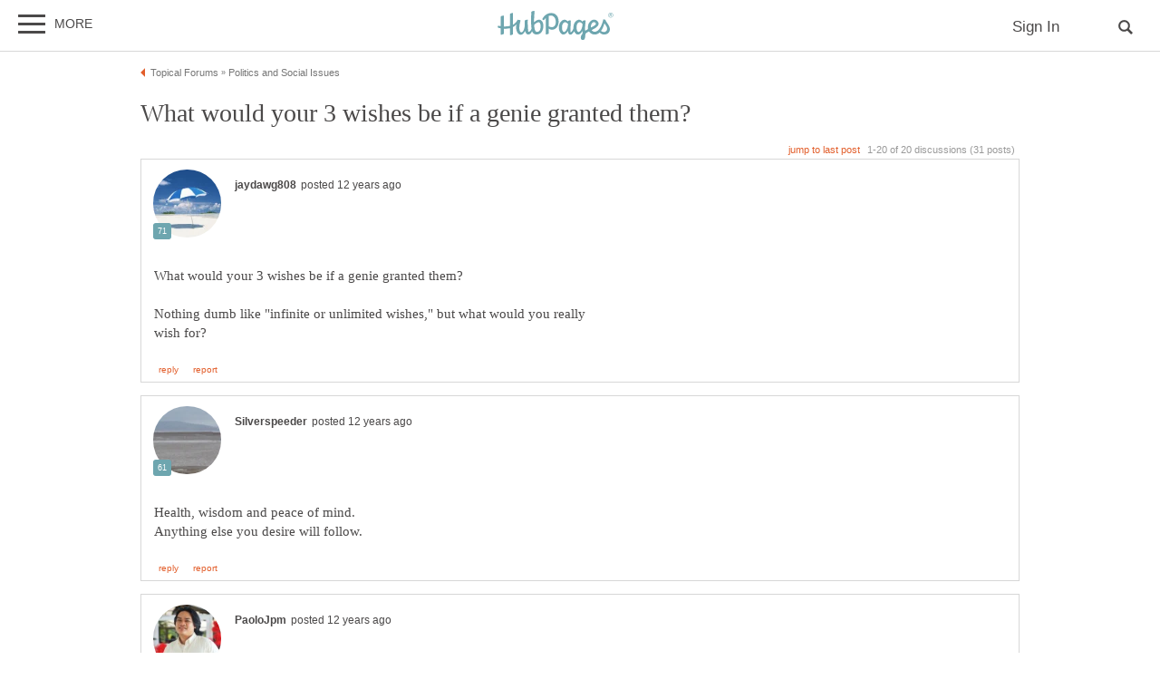

--- FILE ---
content_type: text/html; charset=UTF-8
request_url: https://hubpages.com/politics/forum/291091/what-would-your-3-wishes-be-if-a-genie-granted-them
body_size: 28457
content:
<!doctype html>
<html lang="en">
  <head>
    <title>What would your 3 wishes be if a genie granted them?</title>
<link href="https://sb.scorecardresearch.com/beacon.js" rel="preconnect">
<link href="https://uid.mavencoalition.io/" rel="preconnect">
<link rel="preload" href="https://www.google-analytics.com/analytics.js" as="script" >

<meta http-equiv="Content-Type" content="text/html; charset=utf-8"/>
<meta name="viewport" content="width=device-width, initial-scale=1, user-scalable=yes">
<meta name="format-detection" content="telephone=no"/>
<meta name="referrer" content="always">



<script>var hpTrafficRecirculation = {showMavenWidget: false, logLiftigniterPageview: false, mavenChannels: []};</script><script>var hpstdata = {
hp_tracking_type: 't',
hp_tracking_id: 291091,
tracking: ''
};
</script><script>
window.gdprConsents = {"version":1,"user_version":1,"categories":{"features":null,"marketing":null,"stats":null},"vendors":{"features":{"googlesearch":null,"googlemaps":null,"googlecharts":null,"adsensehost":null,"youtube":null,"vimeo":null,"paypal":null,"facebooklogin":null,"maven":null},"marketing":{"adsense":null,"doubleclick":null,"indexexchange":null,"sovrn":null,"facebookads":null,"amazonads":null,"appnexus":null,"openx":null,"rubicon":null,"triplelift":null,"saymedia":null,"remarketing":null,"conversion":null},"stats":{"authoranalytics":null,"comscore":null,"amazonaffpixel":null,"clicksco":null}},"eu":false};
// polyfill-promise 8.1.0
!function(e,n){"object"==typeof exports&&"undefined"!=typeof module?n():"function"==typeof define&&define.amd?define(n):n()}(0,function(){"use strict";function e(e){var n=this.constructor;return this.then(function(t){return n.resolve(e()).then(function(){return t})},function(t){return n.resolve(e()).then(function(){return n.reject(t)})})}function n(){}function t(e){if(!(this instanceof t))throw new TypeError("Promises must be constructed via new");if("function"!=typeof e)throw new TypeError("not a function");this._state=0,this._handled=!1,this._value=undefined,this._deferreds=[],u(e,this)}function o(e,n){for(;3===e._state;)e=e._value;0!==e._state?(e._handled=!0,t._immediateFn(function(){var t=1===e._state?n.onFulfilled:n.onRejected;if(null!==t){var o;try{o=t(e._value)}catch(f){return void i(n.promise,f)}r(n.promise,o)}else(1===e._state?r:i)(n.promise,e._value)})):e._deferreds.push(n)}function r(e,n){try{if(n===e)throw new TypeError("A promise cannot be resolved with itself.");if(n&&("object"==typeof n||"function"==typeof n)){var o=n.then;if(n instanceof t)return e._state=3,e._value=n,void f(e);if("function"==typeof o)return void u(function(e,n){return function(){e.apply(n,arguments)}}(o,n),e)}e._state=1,e._value=n,f(e)}catch(r){i(e,r)}}function i(e,n){e._state=2,e._value=n,f(e)}function f(e){2===e._state&&0===e._deferreds.length&&t._immediateFn(function(){e._handled||t._unhandledRejectionFn(e._value)});for(var n=0,r=e._deferreds.length;r>n;n++)o(e,e._deferreds[n]);e._deferreds=null}function u(e,n){var t=!1;try{e(function(e){t||(t=!0,r(n,e))},function(e){t||(t=!0,i(n,e))})}catch(o){if(t)return;t=!0,i(n,o)}}var c=setTimeout;t.prototype["catch"]=function(e){return this.then(null,e)},t.prototype.then=function(e,t){var r=new this.constructor(n);return o(this,new function(e,n,t){this.onFulfilled="function"==typeof e?e:null,this.onRejected="function"==typeof n?n:null,this.promise=t}(e,t,r)),r},t.prototype["finally"]=e,t.all=function(e){return new t(function(n,t){function o(e,f){try{if(f&&("object"==typeof f||"function"==typeof f)){var u=f.then;if("function"==typeof u)return void u.call(f,function(n){o(e,n)},t)}r[e]=f,0==--i&&n(r)}catch(c){t(c)}}if(!e||"undefined"==typeof e.length)throw new TypeError("Promise.all accepts an array");var r=Array.prototype.slice.call(e);if(0===r.length)return n([]);for(var i=r.length,f=0;r.length>f;f++)o(f,r[f])})},t.resolve=function(e){return e&&"object"==typeof e&&e.constructor===t?e:new t(function(n){n(e)})},t.reject=function(e){return new t(function(n,t){t(e)})},t.race=function(e){return new t(function(n,t){for(var o=0,r=e.length;r>o;o++)e[o].then(n,t)})},t._immediateFn="function"==typeof setImmediate&&function(e){setImmediate(e)}||function(e){c(e,0)},t._unhandledRejectionFn=function(e){void 0!==console&&console&&console.warn("Possible Unhandled Promise Rejection:",e)};var l=function(){if("undefined"!=typeof self)return self;if("undefined"!=typeof window)return window;if("undefined"!=typeof global)return global;throw Error("unable to locate global object")}();"Promise"in l?l.Promise.prototype["finally"]||(l.Promise.prototype["finally"]=e):l.Promise=t});
/**
 * @format
 */

// v2 gives a 200 OK even when called from within EAA
window.mavenUID = new Promise(function(resolve) {
	function getCookie(name) {
		const value = '; ' + document.cookie;
		const parts = value.split('; ' + name + '=');
		if (parts.length === 2)
			return parts
				.pop()
				.split(';')
				.shift();
	}
	const liUid = getCookie('_ig');
	const maybeSetCookieUrl = 'https://uid.mavencoalition.io/v3' + (liUid ? '?uid=' + liUid : '');

	fetch(maybeSetCookieUrl, {
		credentials: 'include' // include the cookie in the request
	})
		.then(function(response) {
			if (response.status === 200) {
				response.json().then(function(resp) {
					resolve(resp);
				});
			} else {
				throw new Error('invalid UID service response');
			}
		})
		.catch(function(e) {
			console.warn(e);
			resolve({});
		});
});
//Unfetch 4.0.1, Copyright (c) 2017 Jason Miller, The MIT License (MIT)
self.fetch||(self.fetch=function(e,n){return n=n||{},new Promise(function(t,r){var s=new XMLHttpRequest;for(var o in s.open(n.method||"get",e,!0),n.headers)s.setRequestHeader(o,n.headers[o]);function u(){var e,n=[],t=[],r={};return s.getAllResponseHeaders().replace(/^(.*?):[^\S\n]*([\s\S]*?)$/gm,function(s,o,u){n.push(o=o.toLowerCase()),t.push([o,u]),r[o]=(e=r[o])?e+","+u:u}),{ok:2==(s.status/100|0),status:s.status,statusText:s.statusText,url:s.responseURL,clone:u,text:function(){return Promise.resolve(s.responseText)},json:function(){return Promise.resolve(s.responseText).then(JSON.parse)},blob:function(){return Promise.resolve(new Blob([s.response]))},headers:{keys:function(){return n},entries:function(){return t},get:function(e){return r[e.toLowerCase()]},has:function(e){return e.toLowerCase()in r}}}}s.withCredentials="include"==n.credentials,s.onload=function(){t(u())},s.onerror=r,s.send(n.body||null)})});
/**
 * @format
 */

function fetchScript(a, b) {
	var c = document.createElement('script'),
		d = 'https:' == document.location.protocol,
		e = false;
	c.async = true;
	c.src = a.indexOf('//') == 0 ? (d ? 'https:' : 'http:') + a : a;
	c.onload = c.onreadystatechange = function() {
		if (!e && (!this.readyState || this.readyState == 'loaded' || this.readyState == 'complete')) {
			e = true;
			if (typeof b === 'function') b.call(this);
			c.onload = c.onreadystatechange = null;
		}
	};
	var f = document.getElementsByTagName('script')[0];
	f.parentNode.insertBefore(c, f);
}

var hubpagesConsent = {
	funcs: [],
	consents: null,
	isServiceConsented: function(category, service) {
		if (!this.consents) {
			return false;
		}
		if (!this.isEU()) {
			return true;
		}

		if (!this.consents['categories'].hasOwnProperty(category)) {
			return false;
		}

		return this.consents['categories'][category];
	},

	isEU: function() {
		return this.consents && this.consents.eu === true;
	},

	needUserInput: function() {
		if (!this.consents) {
			return true;
		}
		if (this.consents['user_version'] != this.consents['version']) {
			return true;
		}

		for (k in this.consents['categories']) {
			if (this.consents['categories'][k] === null) {
				return true;
			}
		}

		return false;
	},

	getConsents: function() {
		return this.consents;
	},

	setConsents: function(obj) {
		this.consents = obj;
		this.log('Consents are:');
		this.log(obj);

		this._setCookie();

		for (var i = 0; i < this.funcs.length; i++) {
			var o = this.funcs[i];

			if (o.timesRun > 0) {
				//some can't be run more than once
				var isRerunable;
				if ('function' == typeof o.rerunable) {
					isRerunable = o.rerunable();
				} else {
					isRerunable = o.rerunable;
				}
				if (!isRerunable) {
					continue;
				}
			}

			o.timesRun++;
			if (this.isServiceConsented(o.category, o.service)) {
				this.log('User DID consent to ' + o.category + '/' + o.service);
				if (o.yesFunc) {
					o.yesFunc();
				}
			} else {
				this.log('User did NOT consent to ' + o.category + '/' + o.service);
				if (o.noFunc) {
					o.noFunc();
				}
			}
		}
	},

	_setCookie: function() {
		if (typeof jq == 'undefined' || typeof jq.cookie == 'undefined') {
			return;
		}

		jq.cookie('hpconsents', JSON.stringify(this.consents), { path: '/', domain: '.' + document.domain, expires: 365 });
	},

	runIfConsented: function(category, service, yesFunc, noFunc, rerunable) {
		if (this.needUserInput() || rerunable) {
			this.funcs.push({
				category: category,
				service: service,
				yesFunc: yesFunc,
				noFunc: noFunc,
				rerunable: rerunable,
				timesRun: 0
			});
		}

		if (this.needUserInput()) {
			//nothing
		} else if (this.isServiceConsented(category, service)) {
			this.log('User DID consent to ' + category + '/' + service);
			yesFunc();
		} else {
			this.log('User did NOT consent to ' + category + '/' + service);
			if (noFunc) {
				noFunc();
			}
		}
	},

	loadIfConsented: function(category, service, url, func, rerunable) {
		this.runIfConsented(
			category,
			service,
			function() {
				fetchScript(url, func);
			},
			null,
			rerunable
		);
	},

	log: function(str) {
		var dc = document.cookie;
		if (dc.indexOf('hp-gdpr-debug=true') > -1) {
			console.log(str);
		}
	}
};
hubpagesConsent.setConsents(window.gdprConsents);

var hubpagesSiteTracking = {
	gotAHit: function(whattype, id, referer) {
		var xmlhttp;
		var options;

		if (window.XMLHttpRequest) {
			// code for IE7+, Firefox, Chrome, Opera, Safari
			xmlhttp = new XMLHttpRequest();
		} else if (window.ActiveXObject) {
			// code for IE6, IE5
			xmlhttp = new ActiveXObject('Microsoft.XMLHTTP');
		} else {
			//alert("Your browser does not support XMLHTTP!");
			return;
		}
		xmlhttp.onreadystatechange = function() {
			if (xmlhttp.readyState == 4) {
				//alert( xmlhttp.status );
				if (xmlhttp.status == 200) {
					// call user supplied function, if there is one
					if (options != undefined && options.cb != undefined) {
						options.cb(xmlhttp.responseXML);
					}
					//alert("gotAHit: " + whattype + "|" + referer);
				}
			}
		};

		xmlhttp.open('POST', '/ctracker/', true);
		xmlhttp.setRequestHeader('Content-type', 'application/x-www-form-urlencoded');
		if (referer.length > 0 && referer.charAt(0) == '?') {
			referer = referer.replace(/^\?/, '&');
		}
		xmlhttp.send(whattype + '=' + id + referer);
	}
};

if (typeof hpstdata != 'undefined') {
	var h = hpstdata,
		s = hubpagesSiteTracking;

	s.gotAHit(h.hp_tracking_type, h.hp_tracking_id, h.tracking);
}
</script><script>
  var _comscore = _comscore || [];
  (function() {
	hubpagesConsent.runIfConsented('stats', 'comscore', function() {
	  if (hubpagesConsent.isEU())
	  {
	    _comscore.push({ c1: "2", c2: "27019031",  cs_ucfr: "1"});
	  } else {
		_comscore.push({ c1: "2", c2: "27019031"});
	  }
      var s = document.createElement("script"), el = document.getElementsByTagName("script")[0]; s.async = true;
      s.src = (document.location.protocol == "https:" ? "https://sb" : "http://b") + ".scorecardresearch.com/beacon.js?";
      el.parentNode.insertBefore(s, el);
	}, function() {
		_comscore.push({ c1: "2", c2: "27019031",  cs_ucfr: "0"});
	  var s = document.createElement("script"), el = document.getElementsByTagName("script")[0]; s.async = true;
      s.src = "https://sb.scorecardresearch.com/beacon.js";
      el.parentNode.insertBefore(s, el);
	});
  })();
</script>

<script>/*! LAB.js (LABjs :: Loading And Blocking JavaScript) [Error Handling Fork]
    Error Handling Fork https://github.com/jasonhinkle/LABjs-eh
    v2.0.3 (c) Kyle Simpson
    MIT License
*/
(function(global){var _$LAB=global.$LAB,_UseLocalXHR="UseLocalXHR",_AlwaysPreserveOrder="AlwaysPreserveOrder",_AllowDuplicates="AllowDuplicates",_CacheBust="CacheBust",_Debug="Debug",_BasePath="BasePath",_ErrorHandler="ErrorHandler",root_page=/^[^?#]*\//.exec(location.href)[0],root_domain=/^\w+\:\/\/\/?[^\/]+/.exec(root_page)[0],append_to=document.head||document.getElementsByTagName("head"),opera_or_gecko=(global.opera&&Object.prototype.toString.call(global.opera)=="[object Opera]")||("MozAppearance"in document.documentElement.style),log_msg=function(){},log_error=log_msg,test_script_elem=document.createElement("script"),explicit_preloading=typeof test_script_elem.preload=="boolean",real_preloading=explicit_preloading||(test_script_elem.readyState&&test_script_elem.readyState=="uninitialized"),script_ordered_async=!real_preloading&&test_script_elem.async===true,xhr_or_cache_preloading=!real_preloading&&!script_ordered_async&&!opera_or_gecko;if(global.console&&global.console.log){if(!global.console.error)global.console.error=global.console.log;log_msg=function(msg){global.console.log(msg)};log_error=function(msg,err){global.console.error(msg,err)}}function is_func(func){return Object.prototype.toString.call(func)=="[object Function]"}function is_array(arr){return Object.prototype.toString.call(arr)=="[object Array]"}function canonical_uri(src,base_path){var absolute_regex=/^\w+\:\/\//;if(/^\/\/\/?/.test(src)){src=location.protocol+src}else if(!absolute_regex.test(src)&&src.charAt(0)!="/"){src=(base_path||"")+src}return absolute_regex.test(src)?src:((src.charAt(0)=="/"?root_domain:root_page)+src)}function merge_objs(source,target){for(var k in source){if(source.hasOwnProperty(k)){target[k]=source[k]}}return target}function check_chain_group_scripts_ready(chain_group){var any_scripts_ready=false;for(var i=0;i<chain_group.scripts.length;i++){if(chain_group.scripts[i].ready&&chain_group.scripts[i].exec_trigger){any_scripts_ready=true;chain_group.scripts[i].exec_trigger();chain_group.scripts[i].exec_trigger=null}}return any_scripts_ready}function create_script_load_listener(elem,registry_item,flag,onload){elem.onload=elem.onreadystatechange=function(){if((elem.readyState&&elem.readyState!="complete"&&elem.readyState!="loaded")||registry_item[flag])return;elem.onload=elem.onreadystatechange=null;onload()}}function script_executed(registry_item){registry_item.ready=registry_item.finished=true;for(var i=0;i<registry_item.finished_listeners.length;i++){registry_item.finished_listeners[i]()}registry_item.ready_listeners=[];registry_item.finished_listeners=[]}function request_script(chain_opts,script_obj,registry_item,onload,preload_this_script){setTimeout(function(){var script,src=script_obj.real_src,xhr;if("item"in append_to){if(!append_to[0]){setTimeout(arguments.callee,25);return}append_to=append_to[0]}script=document.createElement("script");if(script_obj.type)script.type=script_obj.type;if(script_obj.charset)script.charset=script_obj.charset;if(preload_this_script){if(real_preloading){if(chain_opts[_Debug])log_msg("start script preload: "+src);registry_item.elem=script;if(explicit_preloading){script.preload=true;script.onpreload=onload}else{script.onreadystatechange=function(){if(script.readyState=="loaded")onload()}}script.src=src}else if(preload_this_script&&src.indexOf(root_domain)==0&&chain_opts[_UseLocalXHR]){xhr=new XMLHttpRequest();if(chain_opts[_Debug])log_msg("start script preload (xhr): "+src);xhr.onreadystatechange=function(){if(xhr.readyState==4){xhr.onreadystatechange=function(){};registry_item.text=xhr.responseText+"\n//@ sourceURL="+src;onload()}};xhr.open("GET",src);xhr.send()}else{if(chain_opts[_Debug])log_msg("start script preload (cache): "+src);script.type="text/cache-script";create_script_load_listener(script,registry_item,"ready",function(){append_to.removeChild(script);onload()});script.src=src;append_to.insertBefore(script,append_to.firstChild)}}else if(script_ordered_async){if(chain_opts[_Debug])log_msg("start script load (ordered async): "+src);script.async=false;create_script_load_listener(script,registry_item,"finished",onload);script.src=src;append_to.insertBefore(script,append_to.firstChild)}else{if(chain_opts[_Debug])log_msg("start script load: "+src);create_script_load_listener(script,registry_item,"finished",onload);script.src=src;append_to.insertBefore(script,append_to.firstChild)}},0)}function create_sandbox(){var global_defaults={},can_use_preloading=real_preloading||xhr_or_cache_preloading,queue=[],registry={},instanceAPI;global_defaults[_UseLocalXHR]=true;global_defaults[_AlwaysPreserveOrder]=false;global_defaults[_AllowDuplicates]=false;global_defaults[_CacheBust]=false;global_defaults[_Debug]=false;global_defaults[_BasePath]="";global_defaults[_ErrorHandler]=function(err){};function execute_preloaded_script(chain_opts,script_obj,registry_item){var script;function preload_execute_finished(){if(script!=null){script=null;script_executed(registry_item)}}if(registry[script_obj.src].finished)return;if(!chain_opts[_AllowDuplicates])registry[script_obj.src].finished=true;script=registry_item.elem||document.createElement("script");if(script_obj.type)script.type=script_obj.type;if(script_obj.charset)script.charset=script_obj.charset;create_script_load_listener(script,registry_item,"finished",preload_execute_finished);if(registry_item.elem){registry_item.elem=null}else if(registry_item.text){script.onload=script.onreadystatechange=null;script.text=registry_item.text}else{script.src=script_obj.real_src}append_to.insertBefore(script,append_to.firstChild);if(registry_item.text){preload_execute_finished()}}function do_script(chain_opts,script_obj,chain_group,preload_this_script){var registry_item,registry_items,ready_cb=function(){script_obj.ready_cb(script_obj,function(){execute_preloaded_script(chain_opts,script_obj,registry_item)})},finished_cb=function(){script_obj.finished_cb(script_obj,chain_group)};script_obj.src=canonical_uri(script_obj.src,chain_opts[_BasePath]);script_obj.real_src=script_obj.src+(chain_opts[_CacheBust]?((/\?.*$/.test(script_obj.src)?"&_":"?_")+~~(Math.random()*1E9)+"="):"");if(!registry[script_obj.src])registry[script_obj.src]={items:[],finished:false};registry_items=registry[script_obj.src].items;if(chain_opts[_AllowDuplicates]||registry_items.length==0){registry_item=registry_items[registry_items.length]={ready:false,finished:false,ready_listeners:[ready_cb],finished_listeners:[finished_cb]};request_script(chain_opts,script_obj,registry_item,((preload_this_script)?function(){registry_item.ready=true;for(var i=0;i<registry_item.ready_listeners.length;i++){registry_item.ready_listeners[i]()}registry_item.ready_listeners=[]}:function(){script_executed(registry_item)}),preload_this_script)}else{registry_item=registry_items[0];if(registry_item.finished){finished_cb()}else{registry_item.finished_listeners.push(finished_cb)}}}function create_chain(){var chainedAPI,chain_opts=merge_objs(global_defaults,{}),chain=[],exec_cursor=0,scripts_currently_loading=false,group;function chain_script_ready(script_obj,exec_trigger){if(chain_opts[_Debug])log_msg("script preload finished: "+script_obj.real_src);script_obj.ready=true;script_obj.exec_trigger=exec_trigger;advance_exec_cursor()}function chain_script_executed(script_obj,chain_group){if(chain_opts[_Debug])log_msg("script execution finished: "+script_obj.real_src);script_obj.ready=script_obj.finished=true;script_obj.exec_trigger=null;for(var i=0;i<chain_group.scripts.length;i++){if(!chain_group.scripts[i].finished)return}chain_group.finished=true;advance_exec_cursor()}function advance_exec_cursor(){while(exec_cursor<chain.length){if(is_func(chain[exec_cursor])){if(chain_opts[_Debug])log_msg("$LAB.wait() executing: "+chain[exec_cursor]);try{chain[exec_cursor++]()}catch(err){chain_opts[_ErrorHandler](err);if(chain_opts[_Debug])log_error("$LAB.wait() error caught: ",err)}continue}else if(!chain[exec_cursor].finished){if(check_chain_group_scripts_ready(chain[exec_cursor]))continue;break}exec_cursor++}if(exec_cursor==chain.length){scripts_currently_loading=false;group=false}}function init_script_chain_group(){if(!group||!group.scripts){chain.push(group={scripts:[],finished:true})}}chainedAPI={script:function(){for(var i=0;i<arguments.length;i++){(function(script_obj,script_list){var splice_args;if(!is_array(script_obj)){script_list=[script_obj]}for(var j=0;j<script_list.length;j++){init_script_chain_group();script_obj=script_list[j];if(is_func(script_obj))script_obj=script_obj();if(!script_obj)continue;if(is_array(script_obj)){splice_args=[].slice.call(script_obj);splice_args.unshift(j,1);[].splice.apply(script_list,splice_args);j--;continue}if(typeof script_obj=="string")script_obj={src:script_obj};script_obj=merge_objs(script_obj,{ready:false,ready_cb:chain_script_ready,finished:false,finished_cb:chain_script_executed});group.finished=false;group.scripts.push(script_obj);do_script(chain_opts,script_obj,group,(can_use_preloading&&scripts_currently_loading));scripts_currently_loading=true;if(chain_opts[_AlwaysPreserveOrder])chainedAPI.wait()}})(arguments[i],arguments[i])}return chainedAPI},wait:function(){if(arguments.length>0){for(var i=0;i<arguments.length;i++){chain.push(arguments[i])}group=chain[chain.length-1]}else group=false;advance_exec_cursor();return chainedAPI}};return{script:chainedAPI.script,wait:chainedAPI.wait,setOptions:function(opts){merge_objs(opts,chain_opts);return chainedAPI}}}instanceAPI={setGlobalDefaults:function(opts){merge_objs(opts,global_defaults);return instanceAPI},setOptions:function(){return create_chain().setOptions.apply(null,arguments)},script:function(){return create_chain().script.apply(null,arguments)},wait:function(){return create_chain().wait.apply(null,arguments)},queueScript:function(){queue[queue.length]={type:"script",args:[].slice.call(arguments)};return instanceAPI},queueWait:function(){queue[queue.length]={type:"wait",args:[].slice.call(arguments)};return instanceAPI},runQueue:function(){var $L=instanceAPI,len=queue.length,i=len,val;for(;--i>=0;){val=queue.shift();$L=$L[val.type].apply(null,val.args)}return $L},noConflict:function(){global.$LAB=_$LAB;return instanceAPI},sandbox:function(){return create_sandbox()}};return instanceAPI}global.$LAB=create_sandbox();(function(addEvent,domLoaded,handler){if(document.readyState==null&&document[addEvent]){document.readyState="loading";document[addEvent](domLoaded,handler=function(){document.removeEventListener(domLoaded,handler,false);document.readyState="complete"},false)}})("addEventListener","DOMContentLoaded")})(this);
</script><script>$LAB.setGlobalDefaults({'ErrorHandler': function(err) { console.log(err); throw err; }});  var LABqueue = $LAB.script('https://ajax.googleapis.com/ajax/libs/jquery/3.2.1/jquery.min.js').wait(function() { jq = $.noConflict(); })
.script('/s/js7906127.js')
;
</script><script>(function(i,s,o,g,r,a,m){i['GoogleAnalyticsObject']=r;i[r]=i[r]||function(){
(i[r].q=i[r].q||[]).push(arguments)},i[r].l=1*new Date();a=s.createElement(o),
m=s.getElementsByTagName(o)[0];a.async=1;a.src=g;m.parentNode.insertBefore(a,m)
 })(window,document,'script','https://www.google-analytics.com/analytics.js','ga');var customDimensions = {"dimension21":"hubpages.com","dimension22":"hubpages.com","dimension42":"0","dimension11":"Web","dimension23":"lifestyle","dimension29":"0","dimension44":"forum"};
function fireMavenUA(resp) {
	var mavenUID = resp.uid; // This may be false, which is acceptable.
	ga('create', 'UA-126130613-1', 'auto', {'name': 'mavenTracker'});
	ga('mavenTracker.set', 'anonymizeIp', true);
	if (hubpagesConsent.isEU()) { ga('mavenTracker.set', 'displayFeaturesTask', null); }
	if (mavenUID) {
		ga('mavenTracker.set', 'userId', mavenUID);
		window.customDimensions['dimension29'] = '1';
	}
	if (resp.isDemonetized) {
		window.customDimensions['dimension32'] = resp.demonetizedReason || 'Unknown';
	} else {
		window.customDimensions['dimension32'] = '0';
	}
	ga('mavenTracker.send', 'pageview', Object.assign({},window.customDimensions));
}

if (window.mavenUID) {
	window.mavenUID.then(function(resp) {
		fireMavenUA(resp);
	});
}
	ga('create', 'UA-286186-1', 'hubpages.com', {'name': 'siteTracker'});
	ga('siteTracker.set', 'anonymizeIp', true);
	if (hubpagesConsent.isEU()) { ga('siteTracker.set', 'displayFeaturesTask', null); }
	ga('siteTracker.send', 'pageview');
	window.gaSiteTracker = 'siteTracker.';
</script>

<link rel="stylesheet" type="text/css" href="/s/site-bases7906127.css"/>
<link rel="stylesheet" type="text/css" href="/s/hp-forums7906127.css"/>
<link rel="stylesheet" type="text/css" href="/s/hp-photoinserts7906127.css"/>

<style>
.svglogo.hubpages-logo32 { width: 130px; height: 32px;}
.svglogo.hubpages-logo30 { width: 122px; height: 30px;}
</style>
    
  </head>
<body class="use-sourcepoint use-sourcepoint-ccpa no-ads hubpages fully-responsive forumtopic" data-jw-domainkey="u0yyLa4d" >

<!-- symbols (11851 bytes) -->
<svg id="svg-definitions">
<symbol id="solidbubble" viewBox="0 0 16 16"><path d="M14.5 1c0.825 0 1.5 0.675 1.5 1.5v8c0 0.825-0.675 1.5-1.5 1.5h-5.7l-4.8 4v-4h-2.5c-0.825 0-1.5-0.675-1.5-1.5v-8c0-0.825 0.675-1.5 1.5-1.5h13z"></path></symbol>
<symbol id="banner" viewBox="0 0 16 16"><path d="M 14,13.5 14,8 14,4.746 14,0 0.01911904,0.00937684 0,13.5 7,11 z"/></symbol>
<symbol id="info" viewBox="0 0 16 16"><path d="M8 0c-4.418 0-8 3.582-8 8s3.582 8 8 8 8-3.582 8-8-3.582-8-8-8zM7 3.75c0-0.413 0.338-0.75 0.75-0.75h0.5c0.412 0 0.75 0.337 0.75 0.75v0.5c0 0.412-0.338 0.75-0.75 0.75h-0.5c-0.412 0-0.75-0.338-0.75-0.75v-0.5zM10 13h-4v-1h1v-4h-1v-1h3v5h1v1z"></path></symbol>
<symbol id="close" viewBox="0 0 16 16"><path d="M8 0C3.582 0 0 3.582 0 8s3.582 8 8 8 8-3.582 8-8-3.582-8-8-8zm4 10.5L10.5 12 8 9.5 5.5 12 4 10.5 6.5 8 4 5.5 5.5 4 8 6.5 10.5 4 12 5.5 9.5 8l2.5 2.5z" id="path4" /><path style="fill:#ffffff;fill-opacity:1;stroke:none" d="M 4.7416778,11.256982 4.0139787,10.52702 5.2680239,9.2743493 6.5220689,8.0216785 5.2675619,6.7658667 4.0130548,5.5100549 4.7593047,4.7661189 5.5055547,4.0221829 6.759557,5.274811 8.0135593,6.5274391 9.2679433,5.2744298 10.522327,4.0214206 11.250454,4.7495467 11.97858,5.4776729 10.72557,6.7320567 9.4725609,7.9864407 10.725579,9.2408334 11.978597,10.495226 11.232834,11.240988 10.487072,11.986751 9.234036,10.732341 7.9810005,9.4779311 6.7251887,10.732438 5.4693769,11.986945 4.7416778,11.256982 z" id="path3015"/></symbol>
<symbol id="camera" viewBox="0 0 16 16"><path d="M4.75 9.5c0 1.795 1.455 3.25 3.25 3.25s3.25-1.455 3.25-3.25-1.455-3.25-3.25-3.25-3.25 1.455-3.25 3.25zM15 4h-3.5c-0.25-1-0.5-2-1.5-2h-4c-1 0-1.25 1-1.5 2h-3.5c-0.55 0-1 0.45-1 1v9c0 0.55 0.45 1 1 1h14c0.55 0 1-0.45 1-1v-9c0-0.55-0.45-1-1-1zM8 13.938c-2.451 0-4.438-1.987-4.438-4.438s1.987-4.438 4.438-4.438c2.451 0 4.438 1.987 4.438 4.438s-1.987 4.438-4.438 4.438zM15 7h-2v-1h2v1z"></path></symbol>
<symbol id="hubpages-logo" viewBox="0 0 260 64"><path d="M252.8 10.2c-.1-.1-.3-.2-.5-.3.5 0 .9-.2 1.2-.5.3-.3.5-.7.5-1.1 0-.3-.1-.6-.3-.9-.2-.3-.4-.5-.7-.6-.3-.1-.8-.2-1.5-.2h-2v5.9h.9V10h.6c.3 0 .6.1.8.2.2.2.6.6 1 1.4l.5.9h1.2l-.7-1.2c-.5-.5-.8-.9-1-1.1zm-1.3-1h-1.1V7.4h1.1c.5 0 .8 0 1 .1.2.1.3.2.4.3.1.1.1.3.1.5 0 .3-.1.5-.3.6-.3.2-.6.3-1.2.3z"/><path d="M256.5 6.7c-.5-.9-1.2-1.5-2-2-.9-.5-1.8-.7-2.7-.7-.9 0-1.8.2-2.7.7-.9.5-1.6 1.1-2 2-.5.9-.7 1.8-.7 2.7 0 .9.2 1.8.7 2.7.5.9 1.2 1.5 2 2 .9.5 1.8.7 2.7.7.9 0 1.8-.2 2.7-.7.9-.5 1.5-1.2 2-2 .5-.9.7-1.8.7-2.7.1-.9-.2-1.8-.7-2.7zm-.7 5c-.4.7-1 1.3-1.7 1.7-.7.4-1.5.6-2.3.6-.8 0-1.5-.2-2.3-.6-.7-.4-1.3-1-1.7-1.7-.4-.7-.6-1.5-.6-2.3 0-.8.2-1.6.6-2.3.4-.7 1-1.3 1.7-1.7.7-.4 1.5-.6 2.2-.6.8 0 1.5.2 2.2.6.7.4 1.3 1 1.7 1.7.4.7.6 1.5.6 2.3.2.9 0 1.6-.4 2.3zM93.4 19.4c-3.9 0-8.1 3.1-10.8 5.9v-.5c0-11.7 1-19.8 1-24.4 0-1.1-6.8.6-6.9 1.8 0 1.2-.7 9.3-.7 16.6 0 8.2.3 14.7 1 19.6 0 3.1-3.4 7.9-7.1 7.9 0 0-1.6-10.5-1.1-26.6 0-1.1-6.9.8-6.9 1.8 0 .6.1 4.9.2 8.8 0 9.8-3.9 17-7.5 17-2.2 0-4.5-2.9-4.5-9.8 0-8.7 2.5-13.9 2.5-16.2 0-.9-1.5-1.6-5.9-1.6-.3 0-.7.3-1 1v.1c-2.5 4.5-5.8 7.6-9.6 9.7V5c0-1.1-6.4.7-6.8 1.7v26.4c-4.3 1.1-8.8 1.4-13.3 1.2V10.7c0-1.1-6.4.7-6.8 1.7v21.3c-1.9-.3-3.7-.6-5.5-1-1.2-.3-1.7 4.2 0 4.6 1.8.5 3.7.9 5.5 1.2v13.7c0 1.1 6.8-.8 6.8-1.8V39.3c4.6.3 9.2 0 13.3-1v15c0 1.1 6.8-.8 6.8-1.8V35.8c2.9-1.5 5.4-3.5 7.4-6.1-.2 2.2-.4 4.8-.4 7.8 0 7.8 4.6 15.3 10.1 15.3 3.9 0 7.5-3.6 9.7-8.7 1.5 6.9 4.7 8 7.2 8 3.9 0 6.6-3.6 8.1-7.3 1.8 5.1 4.9 7.3 10 7.3 10.8 0 14.9-9.8 14.9-18.5.4-8.9-4.2-14.2-9.7-14.2zm-4.8 26.9c-1.4 0-4.9-.6-5.8-15.2.9-.9 5.4-6 10-6 1.1 0 4.2 1.5 4.3 8.4 0 9.5-3.1 12.8-8.5 12.8zm147-27.8c-4.3 17.8-11.3 27.6-19 27.6-2.5 0-5.4-1.2-7.1-3.7 7.6-3.7 15.6-8.2 15.6-14.3 0-3.2-4-8.8-10.5-8.8-3.6 0-13.2 4.8-13.2 17.2 0 1.3.2 2.5.4 3.6-2.3 1.3-4.5 2.6-6.3 4 0-.1 0-.1-.1-.1-.6-6.8-.3-8.1.7-18.7v-.4c0-.2 0-.5.1-.7.1-.8.1-1.6.2-2.5.1-1.1-6.5-.9-6.5 1.1V24c-2.1-2.7-5.1-4.5-8.1-4.5-4.1 0-12.3 5.1-12.3 17.4 0 4.7-4.1 10.1-6.3 10.1 0 0-.5-6.2.6-25.2.1-1.1-6.5-.9-6.5 1.1v.6c-2.1-2.4-4.9-4-7.7-4-4.1 0-12.3 5.1-12.3 17.4 0 7.8 4.6 15.3 10.1 15.3 3.7 0 7.5-3.3 10-8 .1 5.9 2.8 8.2 5.7 8.2 2.9 0 5.9-3.6 7.9-7.5 1.8 4.3 5 7.4 8.5 7.4 3.7 0 7.4-3.2 9.9-7.8 0 1.7.1 3.5.2 5.5-2.1 2.7-3.9 5.8-3.9 8.2 0 4.1 1.3 6.2 4.7 6.2 3 0 5.7-3.4 5.4-13.1.6-2 3.9-3.9 8-5.9 2.9 4.3 7.7 6.8 12.6 6.8 4.1 0 7.7-1.5 11-4.6 2.1 2.3 5.4 4.6 9.8 4.6 5.5 0 12.8-3.2 12.8-11.7s-9.6-16.5-9.6-20.7l-4.8-1.3zm-86.8 28c-2.2 0-4.5-2.9-4.5-9.8 0-8.8 3.5-11.7 7.3-11.7 2 0 5.2 3 5.8 3.6v2.1c-.6 8.9-5.3 15.8-8.6 15.8zm32.1 0c-2.2 0-4.5-2.9-4.5-9.8 0-8.8 3.5-11.7 7.3-11.7 2.2 0 5.9 3.7 5.9 3.7 0 9.8-5.1 17.8-8.7 17.8zm26.9-10.2c0-7.2 3.7-11.4 6.9-11.4 2.8 0 4.4 1.9 4.4 3.9 0 2.4-5.3 5-11.2 8-.1-.1-.1-.3-.1-.5zm29.5 10.4c-2.9 0-5.3-1.1-7-2.4 3-4 5.6-9.6 7.7-16.9 2.5 4.1 5.9 7.6 5.9 12.4 0 4.5-4.1 6.9-6.6 6.9zm-117.1-42c-12.7 0-19.2 12.4-19.4 13.6 0 0 1.9 2.5 3.2 2.2.7-.1 2.1-2.5 4.5-4.9l.1 36c0 1.1 6.6-.8 6.6-1.7V39.2c1.8 1.2 4.2 2.4 6.8 2.4 9.6 0 14.9-9.1 14.9-17.9-.1-13.6-8.4-19-16.7-19zm1.7 31.2c-2.4 0-4.9-.8-6.8-1.6V11.2c1.4-.5 2.9-.8 4.6-.8 5.6 0 10.8 4 10.8 14.5 0 6.3-3.2 11-8.6 11z"/></symbol>
<symbol id="search-magnify" viewBox="0 0 36 36"><path d="M35.525 31.228l-8.88-8.882c1.444-2.238 2.298-4.895 2.298-7.752C28.943 6.684 22.505.25 14.597.25 6.687.25.254 6.686.254 14.595c0 7.91 6.433 14.344 14.343 14.344 2.856 0 5.513-.85 7.752-2.294l8.88 8.88c.294.297.78.297 1.075 0l3.22-3.22c.3-.296.3-.78 0-1.076zM4.81 14.593c0-5.396 4.39-9.788 9.788-9.788 5.398 0 9.787 4.392 9.787 9.788 0 5.398-4.39 9.79-9.787 9.79-5.398 0-9.788-4.392-9.788-9.79z"/></symbol>
<symbol id="bell" viewBox="0 0 16 16"><path d="M16 13c-1.657 0-3-1.343-3-3v-4.455c0-2.199-1.718-4.033-4-4.454v-1.091h-2v1.091c-2.282 0.421-4 2.255-4 4.454v4.455c0 1.657-1.343 3-3 3v1h6.712c-0.081 0.178-0.127 0.377-0.127 0.586 0 0.781 0.633 1.414 1.414 1.414s1.414-0.633 1.414-1.414c0-0.209-0.045-0.407-0.127-0.586h6.713v-1z"></path></symbol>
<symbol id="question" viewBox="0 0 16 16"><path d="M9 12c0 0.552-0.448 1-1 1s-1-0.448-1-1 0.448-1 1-1 1 0.448 1 1z"></path><path d="M8 0c-4.418 0-8 3.582-8 8s3.582 8 8 8 8-3.582 8-8-3.582-8-8-8zM8 14.5c-3.59 0-6.5-2.91-6.5-6.5s2.91-6.5 6.5-6.5 6.5 2.91 6.5 6.5-2.91 6.5-6.5 6.5z"></path><path d="M8 10.004c-0.414 0-0.75-0.336-0.75-0.75v-0.5c0-0.525 0.203-0.998 0.602-1.404 0.295-0.3 0.653-0.525 0.999-0.742 0.712-0.447 1.024-0.687 1.024-1.107 0-0.457-0.264-0.762-0.485-0.938-0.355-0.282-0.849-0.437-1.39-0.437-0.821 0-1.559 0.548-1.796 1.333-0.12 0.397-0.538 0.621-0.934 0.502s-0.621-0.538-0.502-0.934c0.205-0.68 0.631-1.291 1.2-1.721 0.589-0.445 1.292-0.68 2.031-0.68 0.878 0 1.703 0.271 2.322 0.762 0.679 0.539 1.053 1.289 1.053 2.113 0 1.293-0.998 1.92-1.726 2.377-0.611 0.384-0.899 0.596-0.899 0.876v0.5c0 0.414-0.336 0.75-0.75 0.75z"></path></symbol>
<symbol id="maven-key" viewBox="0 0 367 512"><path d="M194.9 264.1l80.5-80.5-91.8-92-92 92 80.5 80.5v156.2h23v-15.5h30.6v-23.6h-17.1v-23.3h17.1v-23.6h-30.6v-70.4h-.2v.2zm-70.3-80.3l59.4-59.4 59.4 59.4-23.4 23.4-36-36-36 36-23.4-23.4zm59.3 59.3l-27.5-27.5 27.5-27.5 27.5 27.5-27.5 27.5z"/></symbol>
<symbol id="maven-channel" viewBox="0 0 288 60"><path id="path3" d="M18.8,31.3l14.7-14.7L16.8,0L0,16.7l14.7,14.7v28.4h4.2V57h5.5v-4.2h-3.1v-4.2h3.1v-4.2h-5.5L18.8,31.3L18.8,31.3L18.8,31.3 z M6.1,16.7L16.8,5.9l10.7,10.7l-4.2,4.2l-6.5-6.5l-6.5,6.5L6.1,16.7z M16.8,27.5l-4.9-5.1l4.9-4.9l4.9,4.9L16.8,27.5z" /><path id="path7" d="M55.4,34.4l-8.1,17.8h2l2-4.6H61l2,4.6h2.1l-8.1-17.8H55.4z M52.3,45.8l4-9l4,9H52.3z" /><polygon id="polygon9" points="82.3,42.1 77.7,34.5 73.4,34.5 73.4,52.3 77.2,52.3 77.2,40.8 82.1,48.3 82.3,48.3 87.3,40.7 87.3,52.3 91.1,52.3 91.1,34.5 86.9,34.5 " /><path id="path11" d="M99.9,34.4l-7.4,17.8h3.9l1.5-3.9h7.5l1.5,3.9h4l-7.6-17.8H99.9z M99.4,44.8l2.4-5.7l2.4,5.7H99.4z" /><polygon id="polygon13" points="118.1,47 113.5,34.5 109.2,34.5 116.4,52.4 119.9,52.4 127,34.5 122.8,34.5 " /><polygon id="polygon15" points="132.1,44.9 140.5,44.9 140.5,41.6 132.1,41.6 132.1,38 141.5,38 141.5,34.5 128.2,34.5 128.1,34.5 128.1,52.2 141.6,52.2 141.6,48.7 132.1,48.7 " /><polygon id="polygon17" points="155.9,45.4 147.7,34.5 144.1,34.5 144,34.5 144,52.3 147.9,52.3 147.9,41 156.5,52.3 159.7,52.3 159.7,34.5 155.9,34.5 " /><path id="path19" d="M177.6,50.8c-3.9,0-6.8-3.2-6.8-7.3v-0.1c0-4.1,3-7.3,6.8-7.3c2.4,0,4,1.1,5.5,2.5l1.3-1.4c-1.7-1.5-3.7-2.8-6.8-2.8 c-5.2,0-9,4.1-9,9.1s3.8,9.1,8.9,9.1c3.3,0,5.2-1.3,7.1-3.2l-1.3-1.3C181.7,49.9,180.1,50.8,177.6,50.8z" /><polygon id="polygon21" points="199,42.4 188.8,42.4 188.8,34.5 186.8,34.5 186.8,52.3 188.8,52.3 188.8,44.3 199,44.3 199,52.3 200.9,52.3 200.9,34.5 199,34.5 " /><path id="path23" d="M211.1,34.4L203,52.3h2l2-4.6h9.6l2,4.6h2.1l-8.1-17.8H211.1z M208,45.8l4-9l4,9H208z" /><polygon id="polygon25" points="236.1,48.7 224.9,34.5 223.1,34.5 223.1,52.3 225,52.3 225,37.8 236.5,52.3 238,52.3 238,34.5 236.1,34.5 " /><polygon id="polygon27" points="254.9,48.7 243.7,34.5 241.9,34.5 241.9,52.3 243.8,52.3 243.8,37.8 255.3,52.3 256.8,52.3 256.8,34.5 254.9,34.5 " /><polygon id="polygon29" points="262.8,44.1 272.4,44.1 272.4,42.3 262.8,42.3 262.8,36.3 273.6,36.3 273.6,34.5 260.7,34.5 260.7,52.1 273.7,52.1 273.7,50.2 262.8,50.2 " /><polygon id="polygon31" points="278.1,50.4 278.1,34.5 276.1,34.5 276.1,52.3 288,52.3 288,50.4 " /></symbol>
<symbol id="facebook" viewBox="0 0 16 16"><path d="M9.5 3h2.5v-3h-2.5c-1.93 0-3.5 1.57-3.5 3.5v1.5h-2v3h2v8h3v-8h2.5l0.5-3h-3v-1.5c0-0.271 0.229-0.5 0.5-0.5z"></path></symbol>
<symbol id="pinterest" viewBox="0 0 16 16"><path d="M8 1.069c-3.828 0-6.931 3.103-6.931 6.931 0 2.938 1.828 5.444 4.406 6.453-0.059-0.547-0.116-1.391 0.025-1.988 0.125-0.541 0.813-3.444 0.813-3.444s-0.206-0.416-0.206-1.028c0-0.963 0.559-1.684 1.253-1.684 0.591 0 0.878 0.444 0.878 0.975 0 0.594-0.378 1.484-0.575 2.306-0.166 0.691 0.344 1.253 1.025 1.253 1.231 0 2.178-1.3 2.178-3.175 0-1.659-1.194-2.819-2.894-2.819-1.972 0-3.128 1.478-3.128 3.009 0 0.597 0.228 1.234 0.516 1.581 0.056 0.069 0.066 0.128 0.047 0.2-0.053 0.219-0.169 0.691-0.194 0.787-0.031 0.128-0.1 0.153-0.231 0.094-0.866-0.403-1.406-1.669-1.406-2.684 0-2.188 1.587-4.194 4.578-4.194 2.403 0 4.272 1.712 4.272 4.003 0 2.388-1.506 4.313-3.597 4.313-0.703 0-1.362-0.366-1.588-0.797 0 0-0.347 1.322-0.431 1.647-0.156 0.603-0.578 1.356-0.862 1.816 0.65 0.2 1.337 0.309 2.053 0.309 3.828 0 6.931-3.103 6.931-6.931 0-3.831-3.103-6.934-6.931-6.934z"></path></symbol>
<symbol id="hubpages-h" viewBox="0 0 16 16"><path d="M13.757 6.636c-.448.448-.96.832-1.44 1.152V.11c0-.352-2.078.224-2.205.544v8.253c-1.343.48-2.814.704-4.35.672V1.933c0-.352-2.078.223-2.206.543V9.42c-.575-.065-1.183-.193-1.79-.32-.416-.097-.544 1.375 0 1.503.64.128 1.215.256 1.79.32v4.542c0 .384 2.207-.256 2.207-.576v-3.743c1.663.032 3.1-.192 4.35-.576v5.31c0 .385 2.205-.255 2.205-.575v-5.79c.8-.544 1.503-1.184 2.046-1.92.192-.287-.35-1.215-.607-.96z"></path></symbol>
<symbol id="envelop" viewBox="0 0 16 16"><path d="M15 2h-14c-0.55 0-1 0.45-1 1v10c0 0.55 0.45 1 1 1h14c0.55 0 1-0.45 1-1v-10c0-0.55-0.45-1-1-1zM5.831 9.773l-3 2.182c-0.1 0.073-0.216 0.108-0.33 0.108-0.174 0-0.345-0.080-0.455-0.232-0.183-0.251-0.127-0.603 0.124-0.786l3-2.182c0.251-0.183 0.603-0.127 0.786 0.124s0.127 0.603-0.124 0.786zM13.955 11.831c-0.11 0.151-0.282 0.232-0.455 0.232-0.115 0-0.23-0.035-0.33-0.108l-3-2.182c-0.251-0.183-0.307-0.534-0.124-0.786s0.535-0.307 0.786-0.124l3 2.182c0.251 0.183 0.307 0.535 0.124 0.786zM13.831 4.955l-5.5 4c-0.099 0.072-0.215 0.108-0.331 0.108s-0.232-0.036-0.331-0.108l-5.5-4c-0.251-0.183-0.307-0.534-0.124-0.786s0.535-0.307 0.786-0.124l5.169 3.759 5.169-3.759c0.251-0.183 0.603-0.127 0.786 0.124s0.127 0.603-0.124 0.786z"></path></symbol>
<symbol id="bubble-lines" viewBox="0 0 16 16"><path d="M14.5 1h-13c-0.825 0-1.5 0.675-1.5 1.5v8c0 0.825 0.675 1.5 1.5 1.5h2.5v4l4.8-4h5.7c0.825 0 1.5-0.675 1.5-1.5v-8c0-0.825-0.675-1.5-1.5-1.5zM7 9h-4v-1h4v1zM11 7h-8v-1h8v1zM13 5h-10v-1h10v1z"></path></symbol>
</svg>

<div id="header_placeholder"><div id="header_wrap"><header id="header"><div class="desktop_hamburger"><div class="menu_bar"><hr/><hr/><hr/></div><div class="menu_bar more">MORE</div></div><div id="hamburger_close" class="close_icon header_icon" style="display: none"><hr class="bar1"/><hr class="bar2"/><hr class="bar3"/></div><div id="site_title" ><a tabindex="-1" href="https://hubpages.com/" title="HubPages"><svg class="svglogo hubpages-logo hubpages-logo32"><title>HubPages</title><use xlink:href="#hubpages-logo"></use></svg></a></div><div id="mobile_menu_bar" class="menu_bar"><hr><hr><hr></div><div id="header_search"><span id="search_icon" class="maven_search_icon header_icon" data-use-maven-widget=""><svg class="moon smallish icon search-magnify"><use xlink:href="#search-magnify"></use></svg></span></div><div id="header_right"><a id="signin_span" tabindex="-1" href="https://hubpages.com/signin/">Sign In</a><span class="span_link maven_search_icon" data-use-maven-widget=""><svg class="moon small icon search-magnify"><use xlink:href="#search-magnify"></use></svg></span></div></header></div></div><div id="container">

<div id="crumbs" class="">
<div class="arrow arrow-left"></div>
<ul id="crumbslist" itemscope="itemscope" itemtype="http://schema.org/BreadcrumbList">
<li itemprop="itemListElement" itemscope="itemscope" itemtype="http://schema.org/ListItem" ><a href="https://hubpages.com/forum/topical" itemprop="item"><span class="crumbspan" itemprop="name">Topical Forums</span></a><meta itemprop="position" content="1" /><em>&raquo;</em></li><li class="final" itemprop="itemListElement" itemscope="itemscope" itemtype="http://schema.org/ListItem" ><a href="https://hubpages.com/forum/13" itemprop="item"><span class="crumbspan" itemprop="name">Politics and Social Issues</span></a><meta itemprop="position" content="2" /></li>
</ul>
</div><a href="#"></a><div class="posts" data-topic-id="291091"><div id="post_not_found"></div><h1>What would your 3 wishes be if a genie granted them?</h1><div class="jump"><a class="jumplink" href="https://hubpages.com/forum/post/3664822">Jump to Last Post</a> <span>1-20 of 20 discussions (31 posts)</span></div><div style="clear:both;"></div><ol><li class="threaded old " id="post3664807"><div id="postwrap3664807" class="post_wrap"><div class="posttop"><div class="user_details_wrap"><div class="user-pic-round"><a href="https://hubpages.com/@jaydawg808"><img src="[data-uri]" data-original="https://usercontent1.hubstatic.com/8063230_100.jpg" class="thumb lazy"  alt="jaydawg808 profile image" title="jaydawg808 profile image"/><noscript><img src="https://usercontent1.hubstatic.com/8063230_100.jpg" class="thumb"  alt="jaydawg808 profile image" title="jaydawg808 profile image"/></noscript></a><span class="user-pic-label" title="Hubber Score">71</span></div><span class="user_name"><a class="username author_primary_name" href="https://hubpages.com/@jaydawg808">jaydawg808</a></span><span class="posted">posted 12 years ago</span></div></div><div class="postright"><div id="message3664807" class="message"><p>What would your 3 wishes be if a genie granted them?<br /><br />Nothing dumb like &quot;infinite or unlimited wishes,&quot; but what would you really wish for?</p></div></div><div class="actionmenu"><a class="reply action" rel="nofollow" href="https://hubpages.com/forum/post/reply/3664807" >reply</a><a class="report" href="#">report</a></div></div><div style="display:none;" class="replies_box_wrapper"><div class="reply_collapser hide"><a id="collapser_3664807" href="#"><span></span></a></div><div id="replies_box_3664807" class="replies_box" style="display:block;"></div></div></li><li class="threaded old " id="post3664813"><div id="postwrap3664813" class="post_wrap"><div class="posttop"><div class="user_details_wrap"><div class="user-pic-round"><a href="https://hubpages.com/@silverspeeder"><img src="[data-uri]" data-original="https://usercontent1.hubstatic.com/8534106_100.jpg" class="thumb lazy"  alt="Silverspeeder profile image" title="Silverspeeder profile image"/><noscript><img src="https://usercontent1.hubstatic.com/8534106_100.jpg" class="thumb"  alt="Silverspeeder profile image" title="Silverspeeder profile image"/></noscript></a><span class="user-pic-label" title="Hubber Score">61</span></div><span class="user_name"><a class="username author_primary_name" href="https://hubpages.com/@silverspeeder">Silverspeeder</a></span><span class="posted">posted 12 years ago</span></div></div><div class="postright"><div id="message3664813" class="message"><p>Health, wisdom and peace of mind.<br />Anything else you desire will follow.</p></div></div><div class="actionmenu"><a class="reply action" rel="nofollow" href="https://hubpages.com/forum/post/reply/3664813" >reply</a><a class="report" href="#">report</a></div></div><div style="display:none;" class="replies_box_wrapper"><div class="reply_collapser hide"><a id="collapser_3664813" href="#"><span></span></a></div><div id="replies_box_3664813" class="replies_box" style="display:block;"></div></div></li><li class="threaded old " id="post3664810"><div id="postwrap3664810" class="post_wrap"><div class="posttop"><div class="user_details_wrap"><div class="user-pic-round"><a href="https://hubpages.com/@paolojpm"><img src="[data-uri]" data-original="https://usercontent1.hubstatic.com/17485894_100.jpg" class="thumb lazy"  alt="PaoloJpm profile image" title="PaoloJpm profile image"/><noscript><img src="https://usercontent1.hubstatic.com/17485894_100.jpg" class="thumb"  alt="PaoloJpm profile image" title="PaoloJpm profile image"/></noscript></a><span class="user-pic-label" title="Hubber Score">81</span></div><span class="user_name"><a class="username author_primary_name" href="https://hubpages.com/@paolojpm">PaoloJpm</a></span><span class="posted">posted 12 years ago</span></div></div><div class="postright"><div id="message3664810" class="message"><p>1. Mastery on my field of expertise to success<br />2. Good Health<br />3. World Peace</p></div></div><div class="actionmenu"><a class="reply action" rel="nofollow" href="https://hubpages.com/forum/post/reply/3664810" >reply</a><a class="report" href="#">report</a></div></div><div class="replies_box_wrapper"><div class="reply_collapser hide"><a id="collapser_3664810" href="#"><span></span></a></div><div id="replies_box_3664810" class="replies_box" style="display:block;"><ol><li class="threaded old " id="post3664811"><div id="postwrap3664811" class="post_wrap"><div class="posttop"><div class="user_details_wrap"><div class="user-pic-round"><a href="https://hubpages.com/@jasonlicerioph"><img src="[data-uri]" data-original="https://usercontent1.hubstatic.com/5784770_100.jpg" class="thumb lazy"  alt="JasonLicerioPH profile image" title="JasonLicerioPH profile image"/><noscript><img src="https://usercontent1.hubstatic.com/5784770_100.jpg" class="thumb"  alt="JasonLicerioPH profile image" title="JasonLicerioPH profile image"/></noscript></a><span class="user-pic-label" title="Hubber Score">72</span></div><span class="user_name"><a class="username author_primary_name" href="https://hubpages.com/@jasonlicerioph">JasonLicerioPH</a></span><span class="posted">posted 12 years ago</span><span class="in_reply_to">in reply to <a class="replyto3664810" href="#">this</a></span></div></div><div class="postright"><div id="message3664811" class="message"><p>You don't want superpowers? Just kidding.</p></div></div><div class="actionmenu"><a class="reply action" rel="nofollow" href="https://hubpages.com/forum/post/reply/3664811" >reply</a><a class="report" href="#">report</a></div></div><div style="display:none;" class="replies_box_wrapper"><div class="reply_collapser hide"><a id="collapser_3664811" href="#"><span></span></a></div><div id="replies_box_3664811" class="replies_box" style="display:block;"></div></div></li></ol></div></div></li><li class="threaded old " id="post3664825"><div id="postwrap3664825" class="post_wrap"><div class="posttop"><div class="user_details_wrap"><div class="user-pic-round"><a href="https://hubpages.com/@purvisbobbi44"><img src="[data-uri]" data-original="https://usercontent1.hubstatic.com/15569024_100.jpg" class="thumb lazy"  alt="PurvisBobbi44 profile image" title="PurvisBobbi44 profile image"/><noscript><img src="https://usercontent1.hubstatic.com/15569024_100.jpg" class="thumb"  alt="PurvisBobbi44 profile image" title="PurvisBobbi44 profile image"/></noscript></a><span class="user-pic-label" title="Hubber Score">82</span></div><span class="user_name"><a class="username author_primary_name" href="https://hubpages.com/@purvisbobbi44">PurvisBobbi44</a></span><span class="posted">posted 12 years ago</span></div></div><div class="postright"><div id="message3664825" class="message"><p>1. No child is ever hurt again on this earth, and that also means always loved and never hungry.<br />2. No more terrorist on American soil.<br />3. Stricter rules applied for people entering the United States.</p></div></div><div class="actionmenu"><a class="reply action" rel="nofollow" href="https://hubpages.com/forum/post/reply/3664825" >reply</a><a class="report" href="#">report</a></div></div><div class="replies_box_wrapper"><div class="reply_collapser hide"><a id="collapser_3664825" href="#"><span></span></a></div><div id="replies_box_3664825" class="replies_box" style="display:block;"><ol><li class="threaded old " id="post3664826"><div id="postwrap3664826" class="post_wrap"><div class="posttop"><div class="user_details_wrap"><div class="user-pic-round"><img src="[data-uri]" data-original="/x/anon_100.png" class="thumb lazy"  alt="profile image" title="profile image"/><noscript><img src="/x/anon_100.png" class="thumb"  alt="profile image" title="profile image"/></noscript><span class="user-pic-label" title="Hubber Score">0</span></div><span class="user_name">Lizam1</span><span class="posted">posted 12 years ago</span><span class="in_reply_to">in reply to <a class="replyto3664825" href="#">this</a></span></div></div><div class="postright"><div id="message3664826" class="message"><p>So terrorists in any place other than the US are OK ? Thanks so much for that.</p></div></div><div class="actionmenu"><a class="reply action" rel="nofollow" href="https://hubpages.com/forum/post/reply/3664826" >reply</a><a class="report" href="#">report</a></div></div><div style="display:none;" class="replies_box_wrapper"><div class="reply_collapser hide"><a id="collapser_3664826" href="#"><span></span></a></div><div id="replies_box_3664826" class="replies_box" style="display:block;"></div></div></li><li class="threaded old " id="post3664827"><div id="postwrap3664827" class="post_wrap"><div class="posttop"><div class="user_details_wrap"><div class="user-pic-round"><a href="https://hubpages.com/@rodmarsden"><img src="[data-uri]" data-original="https://usercontent2.hubstatic.com/7794431_100.jpg" class="thumb lazy"  alt="Rod Marsden profile image" title="Rod Marsden profile image"/><noscript><img src="https://usercontent2.hubstatic.com/7794431_100.jpg" class="thumb"  alt="Rod Marsden profile image" title="Rod Marsden profile image"/></noscript></a><span class="user-pic-label" title="Hubber Score">69</span></div><span class="user_name"><a class="username author_primary_name" href="https://hubpages.com/@rodmarsden">Rod Marsden</a></span><span class="posted">posted 12 years ago</span><span class="in_reply_to">in reply to <a class="replyto3664825" href="#">this</a></span></div></div><div class="postright"><div id="message3664827" class="message"><p>Yes I agree Lizam1. It would be great not to have terrorism anywhere near Australia as well.</p></div></div><div class="actionmenu"><a class="reply action" rel="nofollow" href="https://hubpages.com/forum/post/reply/3664827" >reply</a><a class="report" href="#">report</a></div></div><div style="display:none;" class="replies_box_wrapper"><div class="reply_collapser hide"><a id="collapser_3664827" href="#"><span></span></a></div><div id="replies_box_3664827" class="replies_box" style="display:block;"></div></div></li></ol></div></div></li><li class="threaded old " id="post3664812"><div id="postwrap3664812" class="post_wrap"><div class="posttop"><div class="user_details_wrap"><div class="user-pic-round"><img src="[data-uri]" data-original="/x/anon_100.png" class="thumb lazy"  alt="profile image" title="profile image"/><noscript><img src="/x/anon_100.png" class="thumb"  alt="profile image" title="profile image"/></noscript><span class="user-pic-label" title="Hubber Score">0</span></div><span class="user_name">healthylife2</span><span class="posted">posted 12 years ago</span></div></div><div class="postright"><div id="message3664812" class="message"><p>Such an awesome question!<br /><br />1.Health (after dealing with Cancer health is such a focus)<br />2.unlimited financial resources(to help my family and the rest of the world and eliminate poverty forever)<br />3.Eliminate all evil(murder,rape,cruelty of any kind etc.)</p></div></div><div class="actionmenu"><a class="reply action" rel="nofollow" href="https://hubpages.com/forum/post/reply/3664812" >reply</a><a class="report" href="#">report</a></div></div><div style="display:none;" class="replies_box_wrapper"><div class="reply_collapser hide"><a id="collapser_3664812" href="#"><span></span></a></div><div id="replies_box_3664812" class="replies_box" style="display:block;"></div></div></li><li class="threaded old " id="post3664833"><div id="postwrap3664833" class="post_wrap"><div class="posttop"><div class="user_details_wrap"><div class="user-pic-round"><a href="https://hubpages.com/@fpherj48"><img src="[data-uri]" data-original="https://usercontent2.hubstatic.com/15056803_100.jpg" class="thumb lazy"  alt="fpherj48 profile image" title="fpherj48 profile image"/><noscript><img src="https://usercontent2.hubstatic.com/15056803_100.jpg" class="thumb"  alt="fpherj48 profile image" title="fpherj48 profile image"/></noscript></a><span class="user-pic-label" title="Hubber Score">60</span></div><span class="user_name"><a class="username author_primary_name" href="https://hubpages.com/@fpherj48">fpherj48</a></span><span class="posted">posted 12 years ago</span></div></div><div class="postright"><div id="message3664833" class="message"><p>1) Completely erase from our planet:&nbsp; War, anger, hatred, oppression and terrorism......replacing it all with peace, tolerance, love, compassion and freedom from fear<br /><br />2.) Spread fairness and authentic equality and mutual respect amongst all people everywhere<br /><br />3.)&nbsp; Create CURES for all dreadful and terminal illness, injury and disease.....causing life from birth to death, to be one of health &amp; happiness, until death results peacefully and naturally, at a very old age.<br /><br />Yes.....I do realize I just went far, FAR beyond any form of reality or possibility......but, isn't this what a Genie is for?&nbsp; These 3 wishes are what I would REALLY wish for.&nbsp; If he granted these....none of us would need to wish for another thing......individually or universally.&nbsp; Right?&nbsp; &nbsp;Right!</p></div></div><div class="actionmenu"><a class="reply action" rel="nofollow" href="https://hubpages.com/forum/post/reply/3664833" >reply</a><a class="report" href="#">report</a></div></div><div class="replies_box_wrapper"><div class="reply_collapser hide"><a id="collapser_3664833" href="#"><span></span></a></div><div id="replies_box_3664833" class="replies_box" style="display:block;"><ol><li class="threaded old " id="post3664834"><div id="postwrap3664834" class="post_wrap"><div class="posttop"><div class="user_details_wrap"><div class="user-pic-round"><a href="https://hubpages.com/@marquis"><img src="[data-uri]" data-original="https://usercontent1.hubstatic.com/2407884_100.jpg" class="thumb lazy"  alt="Marquis profile image" title="Marquis profile image"/><noscript><img src="https://usercontent1.hubstatic.com/2407884_100.jpg" class="thumb"  alt="Marquis profile image" title="Marquis profile image"/></noscript></a><span class="user-pic-label" title="Hubber Score">67</span></div><span class="user_name"><a class="username author_primary_name" href="https://hubpages.com/@marquis">Marquis</a></span><span class="posted">posted 12 years ago</span><span class="in_reply_to">in reply to <a class="replyto3664833" href="#">this</a></span></div></div><div class="postright"><div id="message3664834" class="message"><p>You might as well get rid of emotions altogether.</p></div></div><div class="actionmenu"><a class="reply action" rel="nofollow" href="https://hubpages.com/forum/post/reply/3664834" >reply</a><a class="report" href="#">report</a></div></div><div style="display:none;" class="replies_box_wrapper"><div class="reply_collapser hide"><a id="collapser_3664834" href="#"><span></span></a></div><div id="replies_box_3664834" class="replies_box" style="display:block;"></div></div></li><li class="threaded old " id="post3664835"><div id="postwrap3664835" class="post_wrap"><div class="posttop"><div class="user_details_wrap"><div class="user-pic-round"><img src="[data-uri]" data-original="/x/anon_100.png" class="thumb lazy"  alt="profile image" title="profile image"/><noscript><img src="/x/anon_100.png" class="thumb"  alt="profile image" title="profile image"/></noscript><span class="user-pic-label" title="Hubber Score">0</span></div><span class="user_name">Lizam1</span><span class="posted">posted 12 years ago</span><span class="in_reply_to">in reply to <a class="replyto3664833" href="#">this</a></span></div></div><div class="postright"><div id="message3664835" class="message"><p>so what would be left for us to learn from/work for?</p></div></div><div class="actionmenu"><a class="reply action" rel="nofollow" href="https://hubpages.com/forum/post/reply/3664835" >reply</a><a class="report" href="#">report</a></div></div><div style="display:none;" class="replies_box_wrapper"><div class="reply_collapser hide"><a id="collapser_3664835" href="#"><span></span></a></div><div id="replies_box_3664835" class="replies_box" style="display:block;"></div></div></li><li class="threaded old " id="post3664836"><div id="postwrap3664836" class="post_wrap"><div class="posttop"><div class="user_details_wrap"><div class="user-pic-round"><a href="https://hubpages.com/@rodmarsden"><img src="[data-uri]" data-original="https://usercontent2.hubstatic.com/7794431_100.jpg" class="thumb lazy"  alt="Rod Marsden profile image" title="Rod Marsden profile image"/><noscript><img src="https://usercontent2.hubstatic.com/7794431_100.jpg" class="thumb"  alt="Rod Marsden profile image" title="Rod Marsden profile image"/></noscript></a><span class="user-pic-label" title="Hubber Score">69</span></div><span class="user_name"><a class="username author_primary_name" href="https://hubpages.com/@rodmarsden">Rod Marsden</a></span><span class="posted">posted 12 years ago</span><span class="in_reply_to">in reply to <a class="replyto3664833" href="#">this</a></span></div></div><div class="postright"><div id="message3664836" class="message"><p>It is only logical that the world would be a better place if we were all Vulcans in nature.</p></div></div><div class="actionmenu"><a class="reply action" rel="nofollow" href="https://hubpages.com/forum/post/reply/3664836" >reply</a><a class="report" href="#">report</a></div></div><div style="display:none;" class="replies_box_wrapper"><div class="reply_collapser hide"><a id="collapser_3664836" href="#"><span></span></a></div><div id="replies_box_3664836" class="replies_box" style="display:block;"></div></div></li></ol></div></div></li><li class="threaded old " id="post3664814"><div id="postwrap3664814" class="post_wrap"><div class="posttop"><div class="user_details_wrap"><div class="user-pic-round"><a href="https://hubpages.com/@susanzheng"><img src="[data-uri]" data-original="https://usercontent2.hubstatic.com/6790471_100.jpg" class="thumb lazy"  alt="susanzheng profile image" title="susanzheng profile image"/><noscript><img src="https://usercontent2.hubstatic.com/6790471_100.jpg" class="thumb"  alt="susanzheng profile image" title="susanzheng profile image"/></noscript></a><span class="user-pic-label" title="Hubber Score">68</span></div><span class="user_name"><a class="username author_primary_name" href="https://hubpages.com/@susanzheng">susanzheng</a></span><span class="posted">posted 12 years ago</span></div></div><div class="postright"><div id="message3664814" class="message"><p>I agree with Silverspeeder,<br /><br />Being healthy in body, mind, and spirit is my first wish because if you are healthy as a whole person, you can cope with almost every situation, better or worse, along your life's journey.<br /><br />My second wish is being wise so that I can balance every aspect&nbsp; of my life wisely and make sound decisions.<br /><br />Being peaceful with myself, with others, and with the whole world is my third wish.<br /> <br />I am working for health, wisdom, and peace everyday.<br />&nbsp; <br />If half of the world population could be healthy, wise, and peaceful, the whole world would not be like what it is today.<br /><br />Any way, let's improve the world starting from ourselves, complaining or negativity can not do anything.<br /><br />Thanks for asking this question.</p></div></div><div class="actionmenu"><a class="reply action" rel="nofollow" href="https://hubpages.com/forum/post/reply/3664814" >reply</a><a class="report" href="#">report</a></div></div><div style="display:none;" class="replies_box_wrapper"><div class="reply_collapser hide"><a id="collapser_3664814" href="#"><span></span></a></div><div id="replies_box_3664814" class="replies_box" style="display:block;"></div></div></li><li class="threaded old " id="post3664818"><div id="postwrap3664818" class="post_wrap"><div class="posttop"><div class="user_details_wrap"><div class="user-pic-round"><a href="https://hubpages.com/@suzettenaples"><img src="[data-uri]" data-original="https://usercontent1.hubstatic.com/13162830_100.jpg" class="thumb lazy"  alt="suzettenaples profile image" title="suzettenaples profile image"/><noscript><img src="https://usercontent1.hubstatic.com/13162830_100.jpg" class="thumb"  alt="suzettenaples profile image" title="suzettenaples profile image"/></noscript></a><span class="user-pic-label" title="Hubber Score">91</span></div><span class="user_name"><a class="username author_primary_name" href="https://hubpages.com/@suzettenaples">suzettenaples</a></span><span class="posted">posted 12 years ago</span></div></div><div class="postright"><div id="message3664818" class="message"><p>Peace, peace and peace.&nbsp; I think with the terrorism that goes on in this world we need peace and learning to get along with one another on this planet.</p></div></div><div class="actionmenu"><a class="reply action" rel="nofollow" href="https://hubpages.com/forum/post/reply/3664818" >reply</a><a class="report" href="#">report</a></div></div><div style="display:none;" class="replies_box_wrapper"><div class="reply_collapser hide"><a id="collapser_3664818" href="#"><span></span></a></div><div id="replies_box_3664818" class="replies_box" style="display:block;"></div></div></li><li class="threaded old " id="post3664817"><div id="postwrap3664817" class="post_wrap"><div class="posttop"><div class="user_details_wrap"><div class="user-pic-round"><a href="https://hubpages.com/@cebutouristspot"><img src="[data-uri]" data-original="https://usercontent2.hubstatic.com/5651237_100.jpg" class="thumb lazy"  alt="cebutouristspot profile image" title="cebutouristspot profile image"/><noscript><img src="https://usercontent2.hubstatic.com/5651237_100.jpg" class="thumb"  alt="cebutouristspot profile image" title="cebutouristspot profile image"/></noscript></a><span class="user-pic-label" title="Hubber Score">69</span></div><span class="user_name"><a class="username author_primary_name" href="https://hubpages.com/@cebutouristspot">cebutouristspot</a></span><span class="posted">posted 12 years ago</span></div></div><div class="postright"><div id="message3664817" class="message"><p>Wish 1 - To have all the ability of superman but none of his weakness (Perfect health)<br /><br />Wish 2 - Knowledge and wisdom of the ages with the ability and means to implement them whenever I wish.<br /><br />Wish 3 - Free the genie <img src="/x/smile/smile.png" width="15" height="15" alt="smile" /></p></div></div><div class="actionmenu"><a class="reply action" rel="nofollow" href="https://hubpages.com/forum/post/reply/3664817" >reply</a><a class="report" href="#">report</a></div></div><div style="display:none;" class="replies_box_wrapper"><div class="reply_collapser hide"><a id="collapser_3664817" href="#"><span></span></a></div><div id="replies_box_3664817" class="replies_box" style="display:block;"></div></div></li><li class="threaded old " id="post3664828"><div id="postwrap3664828" class="post_wrap"><div class="posttop"><div class="user_details_wrap"><div class="user-pic-round"><a href="https://hubpages.com/@prasadjain"><img src="[data-uri]" data-original="https://usercontent2.hubstatic.com/1364963_100.jpg" class="thumb lazy"  alt="prasadjain profile image" title="prasadjain profile image"/><noscript><img src="https://usercontent2.hubstatic.com/1364963_100.jpg" class="thumb"  alt="prasadjain profile image" title="prasadjain profile image"/></noscript></a><span class="user-pic-label" title="Hubber Score">66</span></div><span class="user_name"><a class="username author_primary_name" href="https://hubpages.com/@prasadjain">prasadjain</a></span><span class="posted">posted 12 years ago</span></div></div><div class="postright"><div id="message3664828" class="message"><p>1.To keep me at peace of mind, whatever may be the circumstance.<br /><br />2. To grant me a blossoming heart and nerves of steel.<br /><br />3. To give such a mind to all people in the world that nobody should grumble for things they do not have, but to thank God , for what is given to them.</p></div></div><div class="actionmenu"><a class="reply action" rel="nofollow" href="https://hubpages.com/forum/post/reply/3664828" >reply</a><a class="report" href="#">report</a></div></div><div style="display:none;" class="replies_box_wrapper"><div class="reply_collapser hide"><a id="collapser_3664828" href="#"><span></span></a></div><div id="replies_box_3664828" class="replies_box" style="display:block;"></div></div></li><li class="threaded old " id="post3664815"><div id="postwrap3664815" class="post_wrap"><div class="posttop"><div class="user_details_wrap"><div class="user-pic-round"><a href="https://hubpages.com/@billyon"><img src="[data-uri]" data-original="https://usercontent1.hubstatic.com/6767654_100.jpg" class="thumb lazy"  alt="bill yon profile image" title="bill yon profile image"/><noscript><img src="https://usercontent1.hubstatic.com/6767654_100.jpg" class="thumb"  alt="bill yon profile image" title="bill yon profile image"/></noscript></a><span class="user-pic-label" title="Hubber Score">69</span></div><span class="user_name"><a class="username author_primary_name" href="https://hubpages.com/@billyon">bill yon</a></span><span class="posted">posted 12 years ago</span></div></div><div class="postright"><div id="message3664815" class="message"><p>Peace. Peace for my soul that is in turmoil. Peace. Peace for the world that has become and is becoming more chaotic by the day. Love. Love for the men and women of this world who are incapable of feeling or understanding what love really is. Those are my two good wishes. My third is Money. Money by the damn truck loads! PEACE!!!!</p></div></div><div class="actionmenu"><a class="reply action" rel="nofollow" href="https://hubpages.com/forum/post/reply/3664815" >reply</a><a class="report" href="#">report</a></div></div><div class="replies_box_wrapper"><div class="reply_collapser hide"><a id="collapser_3664815" href="#"><span></span></a></div><div id="replies_box_3664815" class="replies_box" style="display:block;"><ol><li class="threaded old " id="post3664816"><div id="postwrap3664816" class="post_wrap"><div class="posttop"><div class="user_details_wrap"><div class="user-pic-round"><a href="https://hubpages.com/@rodmarsden"><img src="[data-uri]" data-original="https://usercontent2.hubstatic.com/7794431_100.jpg" class="thumb lazy"  alt="Rod Marsden profile image" title="Rod Marsden profile image"/><noscript><img src="https://usercontent2.hubstatic.com/7794431_100.jpg" class="thumb"  alt="Rod Marsden profile image" title="Rod Marsden profile image"/></noscript></a><span class="user-pic-label" title="Hubber Score">69</span></div><span class="user_name"><a class="username author_primary_name" href="https://hubpages.com/@rodmarsden">Rod Marsden</a></span><span class="posted">posted 12 years ago</span><span class="in_reply_to">in reply to <a class="replyto3664815" href="#">this</a></span></div></div><div class="postright"><div id="message3664816" class="message"><p>Careful how you word your desire for money. If you have money by the truck load that's fine but if everyone else has money by the truck load then your country if not the world with be running on a new currency...maybe turnips!</p></div></div><div class="actionmenu"><a class="reply action" rel="nofollow" href="https://hubpages.com/forum/post/reply/3664816" >reply</a><a class="report" href="#">report</a></div></div><div style="display:none;" class="replies_box_wrapper"><div class="reply_collapser hide"><a id="collapser_3664816" href="#"><span></span></a></div><div id="replies_box_3664816" class="replies_box" style="display:block;"></div></div></li></ol></div></div></li><li class="threaded old " id="post3664832"><div id="postwrap3664832" class="post_wrap"><div class="posttop"><div class="user_details_wrap"><div class="user-pic-round"><img src="[data-uri]" data-original="/x/anon_100.png" class="thumb lazy"  alt="profile image" title="profile image"/><noscript><img src="/x/anon_100.png" class="thumb"  alt="profile image" title="profile image"/></noscript><span class="user-pic-label" title="Hubber Score">0</span></div><span class="user_name">Lizam1</span><span class="posted">posted 12 years ago</span></div></div><div class="postright"><div id="message3664832" class="message"><p>1) A big lottery win that would enable me to help my family, friends and start a foundation to help single parents buy their own homes.<br /><br />2) Long term health for myself and my children - to be active and in my right senses until 99!<br /><br />3) I can't think of one, because the other two would meet all my dreams - so could I give the wish to a friend in need?</p></div></div><div class="actionmenu"><a class="reply action" rel="nofollow" href="https://hubpages.com/forum/post/reply/3664832" >reply</a><a class="report" href="#">report</a></div></div><div style="display:none;" class="replies_box_wrapper"><div class="reply_collapser hide"><a id="collapser_3664832" href="#"><span></span></a></div><div id="replies_box_3664832" class="replies_box" style="display:block;"></div></div></li><li class="threaded old " id="post3664829"><div id="postwrap3664829" class="post_wrap"><div class="posttop"><div class="user_details_wrap"><div class="user-pic-round"><a href="https://hubpages.com/@rodmarsden"><img src="[data-uri]" data-original="https://usercontent2.hubstatic.com/7794431_100.jpg" class="thumb lazy"  alt="Rod Marsden profile image" title="Rod Marsden profile image"/><noscript><img src="https://usercontent2.hubstatic.com/7794431_100.jpg" class="thumb"  alt="Rod Marsden profile image" title="Rod Marsden profile image"/></noscript></a><span class="user-pic-label" title="Hubber Score">69</span></div><span class="user_name"><a class="username author_primary_name" href="https://hubpages.com/@rodmarsden">Rod Marsden</a></span><span class="posted">posted 12 years ago</span></div></div><div class="postright"><div id="message3664829" class="message"><p>1st Wish <br />To have enough money to see me right for the rest of my life plus enough for overseas travel at least once a year for the rest of my life.<br /><br />2nd Wish<br />Make it so that three children are the physical limit when it comes to a couple, married or otherwise. In other words couples throughout the world are no longer capable of going past three children without adopting.<br /><br />3rd Wish<br />The problems making people leave their own homelands to travel to places like Australia are solved so there will be no future boat people.</p></div></div><div class="actionmenu"><a class="reply action" rel="nofollow" href="https://hubpages.com/forum/post/reply/3664829" >reply</a><a class="report" href="#">report</a></div></div><div style="display:none;" class="replies_box_wrapper"><div class="reply_collapser hide"><a id="collapser_3664829" href="#"><span></span></a></div><div id="replies_box_3664829" class="replies_box" style="display:block;"></div></div></li><li class="threaded old " id="post3664808"><div id="postwrap3664808" class="post_wrap"><div class="posttop"><div class="user_details_wrap"><div class="user-pic-round"><a href="https://hubpages.com/@tnthusky"><img src="[data-uri]" data-original="https://usercontent2.hubstatic.com/7745519_100.jpg" class="thumb lazy"  alt="TNT Husky profile image" title="TNT Husky profile image"/><noscript><img src="https://usercontent2.hubstatic.com/7745519_100.jpg" class="thumb"  alt="TNT Husky profile image" title="TNT Husky profile image"/></noscript></a><span class="user-pic-label" title="Hubber Score">67</span></div><span class="user_name"><a class="username author_primary_name" href="https://hubpages.com/@tnthusky">TNT Husky</a></span><span class="posted">posted 12 years ago</span></div></div><div class="postright"><div id="message3664808" class="message"><p>Nothing at all. Every action, every wish, both good and bad, have repercussions. If I were to wish for world peace, the people would discover aliens and begin wars on other planets. If i wished for all the money in the world, nobody else would have any, and if I wished for unlimited wishes, I'd have a possibly annoying genie by my side forever! I'd rather just wish for the genie to let me achieve my dreams on my own.<br /><br />I find it better to work for what you want. Because only you know exactly how you want it.</p></div></div><div class="actionmenu"><a class="reply action" rel="nofollow" href="https://hubpages.com/forum/post/reply/3664808" >reply</a><a class="report" href="#">report</a></div></div><div class="replies_box_wrapper"><div class="reply_collapser hide"><a id="collapser_3664808" href="#"><span></span></a></div><div id="replies_box_3664808" class="replies_box" style="display:block;"><ol><li class="threaded old " id="post3664809"><div id="postwrap3664809" class="post_wrap"><div class="posttop"><div class="user_details_wrap"><div class="user-pic-round"><img src="[data-uri]" data-original="/x/anon_100.png" class="thumb lazy"  alt="profile image" title="profile image"/><noscript><img src="/x/anon_100.png" class="thumb"  alt="profile image" title="profile image"/></noscript><span class="user-pic-label" title="Hubber Score">0</span></div><span class="user_name">Lizam1</span><span class="posted">posted 12 years ago</span><span class="in_reply_to">in reply to <a class="replyto3664808" href="#">this</a></span></div></div><div class="postright"><div id="message3664809" class="message"><p>nice -</p></div></div><div class="actionmenu"><a class="reply action" rel="nofollow" href="https://hubpages.com/forum/post/reply/3664809" >reply</a><a class="report" href="#">report</a></div></div><div style="display:none;" class="replies_box_wrapper"><div class="reply_collapser hide"><a id="collapser_3664809" href="#"><span></span></a></div><div id="replies_box_3664809" class="replies_box" style="display:block;"></div></div></li></ol></div></div></li><li class="threaded old " id="post3664823"><div id="postwrap3664823" class="post_wrap"><div class="posttop"><div class="user_details_wrap"><div class="user-pic-round"><a href="https://hubpages.com/@chitrangadasharan"><img src="[data-uri]" data-original="https://usercontent2.hubstatic.com/6862029_100.jpg" class="thumb lazy"  alt="ChitrangadaSharan profile image" title="ChitrangadaSharan profile image"/><noscript><img src="https://usercontent2.hubstatic.com/6862029_100.jpg" class="thumb"  alt="ChitrangadaSharan profile image" title="ChitrangadaSharan profile image"/></noscript></a><span class="user-pic-label" title="Hubber Score">82</span></div><span class="user_name"><a class="username author_primary_name" href="https://hubpages.com/@chitrangadasharan">ChitrangadaSharan</a></span><span class="posted">posted 12 years ago</span></div></div><div class="postright"><div id="message3664823" class="message"><p>Love and Peace throughout the world,<br />Affordable good health for the poor,<br />Education and therefore good sense or wisdom to all.</p></div></div><div class="actionmenu"><a class="reply action" rel="nofollow" href="https://hubpages.com/forum/post/reply/3664823" >reply</a><a class="report" href="#">report</a></div></div><div class="replies_box_wrapper"><div class="reply_collapser hide"><a id="collapser_3664823" href="#"><span></span></a></div><div id="replies_box_3664823" class="replies_box" style="display:block;"><ol><li class="threaded old " id="post3664824"><div id="postwrap3664824" class="post_wrap"><div class="posttop"><div class="user_details_wrap"><div class="user-pic-round"><a href="https://hubpages.com/@rodmarsden"><img src="[data-uri]" data-original="https://usercontent2.hubstatic.com/7794431_100.jpg" class="thumb lazy"  alt="Rod Marsden profile image" title="Rod Marsden profile image"/><noscript><img src="https://usercontent2.hubstatic.com/7794431_100.jpg" class="thumb"  alt="Rod Marsden profile image" title="Rod Marsden profile image"/></noscript></a><span class="user-pic-label" title="Hubber Score">69</span></div><span class="user_name"><a class="username author_primary_name" href="https://hubpages.com/@rodmarsden">Rod Marsden</a></span><span class="posted">posted 12 years ago</span><span class="in_reply_to">in reply to <a class="replyto3664823" href="#">this</a></span></div></div><div class="postright"><div id="message3664824" class="message"><p>A good education for all is very important if you want a better world.</p></div></div><div class="actionmenu"><a class="reply action" rel="nofollow" href="https://hubpages.com/forum/post/reply/3664824" >reply</a><a class="report" href="#">report</a></div></div><div style="display:none;" class="replies_box_wrapper"><div class="reply_collapser hide"><a id="collapser_3664824" href="#"><span></span></a></div><div id="replies_box_3664824" class="replies_box" style="display:block;"></div></div></li></ol></div></div></li><li class="threaded old " id="post3664830"><div id="postwrap3664830" class="post_wrap"><div class="posttop"><div class="user_details_wrap"><div class="user-pic-round"><a href="https://hubpages.com/@husneara77"><img src="[data-uri]" data-original="https://usercontent2.hubstatic.com/7964535_100.jpg" class="thumb lazy"  alt="husneara77 profile image" title="husneara77 profile image"/><noscript><img src="https://usercontent2.hubstatic.com/7964535_100.jpg" class="thumb"  alt="husneara77 profile image" title="husneara77 profile image"/></noscript></a><span class="user-pic-label" title="Hubber Score">55</span></div><span class="user_name"><a class="username author_primary_name" href="https://hubpages.com/@husneara77">husneara77</a></span><span class="posted">posted 12 years ago</span></div></div><div class="postright"><div id="message3664830" class="message"><p>My 3 wishes are<br />1. May almighty Allah cure my son soon, <br /><br />2. May almighty Allah cure my son soon and<br /> <br />3. May almighty Allah cure my son as soon as possible. <br /><br />Because my son has been suffering from cerebral palsy that has no treatment.</p></div></div><div class="actionmenu"><a class="reply action" rel="nofollow" href="https://hubpages.com/forum/post/reply/3664830" >reply</a><a class="report" href="#">report</a></div></div><div class="replies_box_wrapper"><div class="reply_collapser hide"><a id="collapser_3664830" href="#"><span></span></a></div><div id="replies_box_3664830" class="replies_box" style="display:block;"><ol><li class="threaded old " id="post3664831"><div id="postwrap3664831" class="post_wrap"><div class="posttop"><div class="user_details_wrap"><div class="user-pic-round"><a href="https://hubpages.com/@jasonlicerioph"><img src="[data-uri]" data-original="https://usercontent1.hubstatic.com/5784770_100.jpg" class="thumb lazy"  alt="JasonLicerioPH profile image" title="JasonLicerioPH profile image"/><noscript><img src="https://usercontent1.hubstatic.com/5784770_100.jpg" class="thumb"  alt="JasonLicerioPH profile image" title="JasonLicerioPH profile image"/></noscript></a><span class="user-pic-label" title="Hubber Score">72</span></div><span class="user_name"><a class="username author_primary_name" href="https://hubpages.com/@jasonlicerioph">JasonLicerioPH</a></span><span class="posted">posted 12 years ago</span><span class="in_reply_to">in reply to <a class="replyto3664830" href="#">this</a></span></div></div><div class="postright"><div id="message3664831" class="message"><p>May Allah bless your son.</p></div></div><div class="actionmenu"><a class="reply action" rel="nofollow" href="https://hubpages.com/forum/post/reply/3664831" >reply</a><a class="report" href="#">report</a></div></div><div style="display:none;" class="replies_box_wrapper"><div class="reply_collapser hide"><a id="collapser_3664831" href="#"><span></span></a></div><div id="replies_box_3664831" class="replies_box" style="display:block;"></div></div></li></ol></div></div></li><li class="threaded old " id="post3664837"><div id="postwrap3664837" class="post_wrap"><div class="posttop"><div class="user_details_wrap"><div class="user-pic-round"><img src="[data-uri]" data-original="/x/anon_100.png" class="thumb lazy"  alt="profile image" title="profile image"/><noscript><img src="/x/anon_100.png" class="thumb"  alt="profile image" title="profile image"/></noscript><span class="user-pic-label" title="Hubber Score">0</span></div><span class="user_name">Rayne123</span><span class="posted">posted 12 years ago</span></div></div><div class="postright"><div id="message3664837" class="message"><p>One would be to meet God now, to have him stand in front of me.<br /><br /><br /><br />To have the power to heal through the hands of God, there is so much hurt and pain in the world, the power to heal would cure the world and in return make it much happier, and healthier, which would lessen the needs for doctors and medicine.<br /><br />When you can heal yourself, healing others comes easy and having the powers through God allows everything else to fall in place.<br /><br />When you are&nbsp; healthy, you feel better, think better, live better so your whole life improves along with others.</p></div></div><div class="actionmenu"><a class="reply action" rel="nofollow" href="https://hubpages.com/forum/post/reply/3664837" >reply</a><a class="report" href="#">report</a></div></div><div style="display:none;" class="replies_box_wrapper"><div class="reply_collapser hide"><a id="collapser_3664837" href="#"><span></span></a></div><div id="replies_box_3664837" class="replies_box" style="display:block;"></div></div></li><li class="threaded old " id="post3664819"><div id="postwrap3664819" class="post_wrap"><div class="posttop"><div class="user_details_wrap"><div class="user-pic-round"><a href="https://hubpages.com/@stanwshura"><img src="[data-uri]" data-original="https://usercontent1.hubstatic.com/5602334_100.jpg" class="thumb lazy"  alt="stanwshura profile image" title="stanwshura profile image"/><noscript><img src="https://usercontent1.hubstatic.com/5602334_100.jpg" class="thumb"  alt="stanwshura profile image" title="stanwshura profile image"/></noscript></a><span class="user-pic-label" title="Hubber Score">68</span></div><span class="user_name"><a class="username author_primary_name" href="https://hubpages.com/@stanwshura">stanwshura</a></span><span class="posted">posted 12 years ago</span></div></div><div class="postright"><div id="message3664819" class="message"><p>I'd wish for all my disabilities to be eradicated.<br /><br />I'd wish for perfect justice and health for all people.<br /><br />I'd wish for the permanent end of warfare and terrorism, in other words, world peace.</p></div></div><div class="actionmenu"><a class="reply action" rel="nofollow" href="https://hubpages.com/forum/post/reply/3664819" >reply</a><a class="report" href="#">report</a></div></div><div style="display:none;" class="replies_box_wrapper"><div class="reply_collapser hide"><a id="collapser_3664819" href="#"><span></span></a></div><div id="replies_box_3664819" class="replies_box" style="display:block;"></div></div></li><li class="threaded old " id="post3664821"><div id="postwrap3664821" class="post_wrap"><div class="posttop"><div class="user_details_wrap"><div class="user-pic-round"><a href="https://hubpages.com/@jasonlicerioph"><img src="[data-uri]" data-original="https://usercontent1.hubstatic.com/5784770_100.jpg" class="thumb lazy"  alt="JasonLicerioPH profile image" title="JasonLicerioPH profile image"/><noscript><img src="https://usercontent1.hubstatic.com/5784770_100.jpg" class="thumb"  alt="JasonLicerioPH profile image" title="JasonLicerioPH profile image"/></noscript></a><span class="user-pic-label" title="Hubber Score">72</span></div><span class="user_name"><a class="username author_primary_name" href="https://hubpages.com/@jasonlicerioph">JasonLicerioPH</a></span><span class="posted">posted 12 years ago</span></div></div><div class="postright"><div id="message3664821" class="message"><p>I'll probably wish for<br /><br />- invisibility<br />-flying ability<br />- super human strength<br /><br />I want to be a superhero!</p></div></div><div class="actionmenu"><a class="reply action" rel="nofollow" href="https://hubpages.com/forum/post/reply/3664821" >reply</a><a class="report" href="#">report</a></div></div><div class="replies_box_wrapper"><div class="reply_collapser hide"><a id="collapser_3664821" href="#"><span></span></a></div><div id="replies_box_3664821" class="replies_box" style="display:block;"><ol><li class="threaded old " id="post3664822"><div id="postwrap3664822" class="post_wrap"><div class="posttop"><div class="user_details_wrap"><div class="user-pic-round"><a href="https://hubpages.com/@jaydawg808"><img src="[data-uri]" data-original="https://usercontent1.hubstatic.com/8063230_100.jpg" class="thumb lazy"  alt="jaydawg808 profile image" title="jaydawg808 profile image"/><noscript><img src="https://usercontent1.hubstatic.com/8063230_100.jpg" class="thumb"  alt="jaydawg808 profile image" title="jaydawg808 profile image"/></noscript></a><span class="user-pic-label" title="Hubber Score">71</span></div><span class="user_name"><a class="username author_primary_name" href="https://hubpages.com/@jaydawg808">jaydawg808</a></span><span class="posted">posted 12 years ago</span><span class="in_reply_to">in reply to <a class="replyto3664821" href="#">this</a></span></div></div><div class="postright"><div id="message3664822" class="message"><p>Very cool &amp; interesting!</p></div></div><div class="actionmenu"><a class="reply action" rel="nofollow" href="https://hubpages.com/forum/post/reply/3664822" >reply</a><a class="report" href="#">report</a></div></div><div style="display:none;" class="replies_box_wrapper"><div class="reply_collapser hide"><a id="collapser_3664822" href="#"><span></span></a></div><div id="replies_box_3664822" class="replies_box" style="display:block;"></div></div></li></ol></div></div></li><li class="threaded old " id="post3664820"><div id="postwrap3664820" class="post_wrap"><div class="posttop"><div class="user_details_wrap"><div class="user-pic-round"><a href="https://hubpages.com/@ocfireflies"><img src="[data-uri]" data-original="https://usercontent2.hubstatic.com/14317407_100.jpg" class="thumb lazy"  alt="ocfireflies profile image" title="ocfireflies profile image"/><noscript><img src="https://usercontent2.hubstatic.com/14317407_100.jpg" class="thumb"  alt="ocfireflies profile image" title="ocfireflies profile image"/></noscript></a><span class="user-pic-label" title="Hubber Score">70</span></div><span class="user_name"><a class="username author_primary_name" href="https://hubpages.com/@ocfireflies">ocfireflies</a></span><span class="posted">posted 12 years ago</span></div></div><div class="postright"><div id="message3664820" class="message"><p>The opportunity to go back and do some things differently.<br />The wisdom to make wise choices in the future.<br />To have a life in which I feel secure.</p></div></div><div class="actionmenu"><a class="reply action" rel="nofollow" href="https://hubpages.com/forum/post/reply/3664820" >reply</a><a class="report" href="#">report</a></div></div><div style="display:none;" class="replies_box_wrapper"><div class="reply_collapser hide"><a id="collapser_3664820" href="#"><span></span></a></div><div id="replies_box_3664820" class="replies_box" style="display:block;"></div></div></li></ol><div id="postreply"><a class="button small primary_action" style="float:right" href="https://hubpages.com/forum/topic/post/291091">Post a Reply</a></div> <div class="jump"><a class="jumplink jumplinkfirst" href="https://hubpages.com/forum/post/3664807">jump to first post</a></div>&nbsp;</div><div id="related-topic"><h2>Related Discussions</h2><ul class="contentitem_listing"><li style="min-height:150px" class=""><div class="card"><a class="obj_image" href="https://hubpages.com/religion-philosophy/forum/265940/if-you-were-granted-only-one-wish-for-anything-at-all--what-would-it-be" tabindex="-1"><div style="width:150px;height:150px" class="thumbphoto"><img alt="If you were granted only one wish for anything at all, what would it be?" style="height:150px;margin-left:0px" src="https://usercontent1.hubstatic.com/12606894_f248.jpg"/></div></a></div><span class="comment_count"><svg class="moon tiny icon solidbubble"><use xlink:href="#solidbubble"></use></svg>6</span><div class="catlink"><a href="https://discover.hubpages.com/religion-philosophy/">Religion and Philosophy</a></div><h3><a class="title navigation" href="https://hubpages.com/religion-philosophy/forum/265940/if-you-were-granted-only-one-wish-for-anything-at-all--what-would-it-be">If you were granted only one wish for anything at all, what would it be?</a></h3><p class="meta"><span class="author">by <span class="author_primary_name">ciaralw</span></span> <span class="timestamp">13 years ago</span></p><p class="summary">If you were granted only one wish for anything at all, what would it be?</p></li>
<li style="min-height:150px" class=""><div class="card"><a class="obj_image" href="https://hubpages.com/politics/forum/263044/if-you-had-three-wishes-to-make--what-would-they-be" tabindex="-1"><div style="width:150px;height:150px" class="thumbphoto"><img alt="If you had three wishes to make, what would they be?" style="height:150px;margin-left:0px" src="https://usercontent2.hubstatic.com/12606893_f248.jpg"/></div></a></div><span class="comment_count"><svg class="moon tiny icon solidbubble"><use xlink:href="#solidbubble"></use></svg>14</span><div class="catlink"><a href="https://discover.hubpages.com/politics/">Politics and Social Issues</a></div><h3><a class="title navigation" href="https://hubpages.com/politics/forum/263044/if-you-had-three-wishes-to-make--what-would-they-be">If you had three wishes to make, what would they be?</a></h3><p class="meta"><span class="author">by <span class="author_primary_name">Anjili</span></span> <span class="timestamp">12 years ago</span></p><p class="summary">If you had three wishes to make, what would they be?</p></li>
<li style="min-height:150px" class=""><div class="card"><a class="obj_image" href="https://hubpages.com/community/forum/64662/if-you-were-granted-three-wishes-from-an-angel-or-genie" tabindex="-1"><div style="width:150px;height:150px" class="thumbphoto"><img alt="If you were granted three wishes from an angel or genie..." style="height:150px;margin-left:0px" src="https://usercontent2.hubstatic.com/12606899_f248.jpg"/></div></a></div><span class="comment_count"><svg class="moon tiny icon solidbubble"><use xlink:href="#solidbubble"></use></svg>7</span><div class="catlink"><a href="https://discover.hubpages.com/community/hubpages-the-community/">HubPages, the Community</a></div><h3><a class="title navigation" href="https://hubpages.com/community/forum/64662/if-you-were-granted-three-wishes-from-an-angel-or-genie">If you were granted three wishes from an angel or genie...</a></h3><p class="meta"><span class="author">by <span class="author_primary_name">Don Ship</span></span> <span class="timestamp">14 years ago</span></p><p class="summary">what would you want?</p></li>
<li style="min-height:150px" class=""><div class="card"><a class="obj_image" href="https://hubpages.com/religion-philosophy/forum/222031/if-you-could-make-one-wish--what-would-it-be" tabindex="-1"><div style="width:150px;height:150px" class="thumbphoto"><img alt="If you could make one wish, what would it be?" style="height:150px;margin-left:0px" src="https://usercontent2.hubstatic.com/12606901_f248.jpg"/></div></a></div><span class="comment_count"><svg class="moon tiny icon solidbubble"><use xlink:href="#solidbubble"></use></svg>67</span><div class="catlink"><a href="https://discover.hubpages.com/religion-philosophy/">Religion and Philosophy</a></div><h3><a class="title navigation" href="https://hubpages.com/religion-philosophy/forum/222031/if-you-could-make-one-wish--what-would-it-be">If you could make one wish, what would it be?</a></h3><p class="meta"><span class="author">by <span class="author_primary_name">buckly</span></span> <span class="timestamp">7 years ago</span></p><p class="summary">If you could make one wish, what would it be? (and don't give me any world peace answers, because you'd be lying </p></li>
<li style="min-height:150px" class=""><div class="card"><a class="obj_image" href="https://hubpages.com/community/forum/79825/if-genie-granted-u-3-wishes-what-would-u-ask-4" tabindex="-1"><div style="width:150px;height:150px" class="thumbphoto"><img alt="If Genie granted u 3 wishes what would u ask 4?" style="height:150px;margin-left:0px" src="https://usercontent1.hubstatic.com/12606902_f248.jpg"/></div></a></div><span class="comment_count"><svg class="moon tiny icon solidbubble"><use xlink:href="#solidbubble"></use></svg>15</span><div class="catlink"><a href="https://discover.hubpages.com/community/hubpages-the-community/">HubPages, the Community</a></div><h3><a class="title navigation" href="https://hubpages.com/community/forum/79825/if-genie-granted-u-3-wishes-what-would-u-ask-4">If Genie granted u 3 wishes what would u ask 4?</a></h3><p class="meta"><span class="author">by <span class="author_primary_name">Superstarsgirljaz</span></span> <span class="timestamp">14 years ago</span></p><p class="summary">Ask 4 anything but magic. and remember genie grants only 3 wishes. and u cant ask him to stay either. once 3 wishes are finished...he's gone.</p></li>
<li style="min-height:150px" class=""><div class="card"><a class="obj_image" href="https://hubpages.com/religion-philosophy/forum/41203/god-grants-u-to-ask-for-one-wishwhat-would-be-that-wish" tabindex="-1"><div style="width:150px;height:150px" class="thumbphoto"><img alt="god grants u to ask for one wish....what would be that wish?" style="height:150px;margin-left:0px" src="https://usercontent1.hubstatic.com/12606892_f248.jpg"/></div></a></div><span class="comment_count"><svg class="moon tiny icon solidbubble"><use xlink:href="#solidbubble"></use></svg>16</span><div class="catlink"><a href="https://discover.hubpages.com/religion-philosophy/">Religion and Philosophy</a></div><h3><a class="title navigation" href="https://hubpages.com/religion-philosophy/forum/41203/god-grants-u-to-ask-for-one-wishwhat-would-be-that-wish">god grants u to ask for one wish....what would be that wish?</a></h3><p class="meta"><span class="author">by <span class="author_primary_name">pisean282311</span></span> <span class="timestamp">15 years ago</span></p><p class="summary">one wish..what wuld that be..</p></li>
</ul></div>

</div><div id="before_footer"></div><div id="ccpa_banner"><div class="do-not-sell-button"></div></div><div id="footer_wrap"><div id="footer"><a id="footer_logo" tabindex="-1" href="https://hubpages.com/" title="To the HubPages home page"><svg class="svglogo hubpages-logo hubpages-logo30"><title></title><use xlink:href="#hubpages-logo"></use></svg></a><div class="footer_links"><ul id="footerlist"><li><a tabindex="-1" href="https://hubpages.com/about/us">About Us</a></li><li><a tabindex="-1" href="https://hubpages.com/copyright">Copyright</a></li><li><a tabindex="-1" href="https://corp.maven.io/terms-of-use">Terms of Use</a></li><li><a tabindex="-1" href="https://corp.maven.io/privacy-policy">Privacy Policy</a></li><li><a href="https://hubpages.com/advertising">Advertising</a></li></ul>
</div><div class="legalese"><p>Copyright &copy; 2026 The Arena Media Brands, LLC and respective content providers on this website. HubPages<sup>&reg;</sup> is a registered trademark of The Arena Platform, Inc. Other product and company names shown may be trademarks of their respective owners. The Arena Media Brands, LLC and respective content providers to this website may receive compensation for some links to products and services on this website.</p></div><div style="clear:both;"></div></div></div><div id="mobile_menu" hidden><div id="mobile_menu_content"><div class="button_section section"><a href="https://hubpages.com/signin/">Sign In</a></div><div class="search section"><form action="/search/" name="search_form_mobile" class="search_form" target="_top"><input class="search_input" name="s" type="text" value="" placeholder="Search"/><div class="search_button"><svg class="moon tiny icon search-magnify"><use xlink:href="#search-magnify"></use></svg></div><input class="search_button" type="submit" value=""/></form></div><div class="categories section"><div class="category_group"><h3><a href="https://discover.hubpages.com/art/">Arts and Design</a></h3></div><div class="category_group"><h3><a href="https://discover.hubpages.com/autos/">Autos</a></h3></div><div class="category_group"><h3><a href="https://discover.hubpages.com/literature/">Books, Literature, and Writing</a></h3></div><div class="category_group"><h3><a href="https://discover.hubpages.com/business/">Business and Employment</a></h3></div><div class="category_group"><h3><a href="https://discover.hubpages.com/education/">Education and Science</a></h3></div><div class="category_group"><h3><a href="https://discover.hubpages.com/entertainment/">Entertainment and Media</a></h3></div><div class="category_group"><h3><a href="https://discover.hubpages.com/family/">Family and Parenting</a></h3></div><div class="category_group"><h3><a href="https://discover.hubpages.com/style/">Fashion and Beauty</a></h3></div><div class="category_group"><h3><a href="https://discover.hubpages.com/food/">Food and Cooking</a></h3></div><div class="category_group"><h3><a href="https://discover.hubpages.com/games-hobbies/">Games, Toys, and Hobbies</a></h3></div><div class="category_group"><h3><a href="https://discover.hubpages.com/relationships/">Gender and Relationships</a></h3></div><div class="category_group"><h3><a href="https://discover.hubpages.com/health/">Health</a></h3></div><div class="category_group"><h3><a href="https://discover.hubpages.com/holidays/">Holidays and Celebrations</a></h3></div><div class="category_group"><h3><a href="https://discover.hubpages.com/living/">Home and Garden</a></h3></div><div class="category_group"><h3><a href="https://discover.hubpages.com/community/">HubPages Tutorials and Community</a></h3></div><div class="category_group"><h3><a href="https://discover.hubpages.com/money/">Personal Finance</a></h3></div><div class="category_group"><h3><a href="https://discover.hubpages.com/animals/">Pets and Animals</a></h3></div><div class="category_group"><h3><a href="https://discover.hubpages.com/politics/">Politics and Social Issues</a></h3></div><div class="category_group"><h3><a href="https://discover.hubpages.com/religion-philosophy/">Religion and Philosophy</a></h3></div><div class="category_group"><h3><a href="https://discover.hubpages.com/sports/">Sports and Recreation</a></h3></div><div class="category_group"><h3><a href="https://discover.hubpages.com/technology/">Technology</a></h3></div><div class="category_group"><h3><a href="https://discover.hubpages.com/travel/">Travel and Places</a></h3></div></div><div class="resourcelinks section"><ul><li><a href="https://blog.hubpages.com">Blog</a></li><li><a href="https://hubpages.com/help-wizard/">Help</a></li></ul><div style="clear:both"></div></div><div class="footer section"><h3><a href="https://hubpages.com/about/us">About Us</a></h3><ul><li><a href="https://hubpages.com/help/sites-editorial-policy">Editorial Policy</a></li><li><a href="https://hubpages.com/copyright">Copyright</a></li><li><a href="https://corp.maven.io/terms-of-use">Terms of Use</a></li><li><a href="https://corp.maven.io/privacy-policy">Privacy Policy</a></li><li><a href="https://hubpages.com/advertising">Advertising</a></li></ul><p class="legalese">Copyright &copy; 2026 Maven Media Brands, LLC and respective owners.</p></div></div></div>
<div id="ajaxing"><div id="ajaxing_box"><div class="spinny"></div><div id="working">working</div></div></div><script>LABqueue.wait(function() {jq(document).ready(function() { hpSiteInit(); });
window.userimg_domain = 'hubstatic.com';
attach_forum_topic_events();
jq(document).ready( function() { loadLazyImages(); } );
jq(function() { new FollowButtonManager(); });
jq('#mobile_menu .search_button').click(function() {
				jq(this).parents('form').submit();
			});
jq('#search_form').bind('submit',function(event) {
	if (jq.trim(jq('#search_input').val())=='') {
		event.stopPropagation(); return false;
	}}
);
jq('#search_button').click(function() {
	jq('#search_form').submit();
});
jq(window).resize(function() {
	var winWidth = jq(window).width();
	if (winWidth > 800) {
		jq('#header_search_container').css('width', '');
		jq('#search_icon, #site_title, #mobile_menu_bar').css('display','');
		jq('#close_icon').hide();
	}
});
	jq('#search_icon').click(function(event) {
		//on sites close the hamburger menu if open
		if (typeof closeHamburgerMenu === "function" && jq('body').hasClass('menu_on')) {
			closeHamburgerMenu();
			jq('body').toggleClass("menu_on");
			setTimeout(function() { jq('#mobile_menu_bar').hide(); }, 500);
		}

		jq('#search_icon, #site_title, #mobile_menu_bar').hide();
		jq('#close_icon').show();
		jq('#header_search_container').css("width","78%");
		jq('#search_input').focus();

		jq('#bar1').addClass("rotate_right_x");
		jq('#bar2').addClass("rotate_left_x");
		jq('#bar3').fadeOut(100);
		return false;
	});
	jq('#close_icon').click(function(event) {
		jq('#bar1').removeClass("rotate_right_x");
		jq('#bar2').removeClass("rotate_left_x");
		jq('#bar3').fadeIn(100);

		jq('#header_search_container').css("width","0px");
		setTimeout(function() {
			jq('#search_icon, #site_title, #mobile_menu_bar').css('display','');
			jq('#close_icon').hide();
		}, 250);
	});
});</script><div style="display:none"><div id="gdpr_popup">
	<h2>This website uses cookies</h2>
	<p>As a user in the EEA, your approval is needed on a few things. To provide a better website experience, hubpages.com uses cookies (and other similar technologies) and may collect, process, and share personal data. Please choose which areas of our service you consent to our doing so.</p>

	<div class="consent_buttons"><div class="consent_option"><input class="gdpr_category_required" type="checkbox" checked="checked" disabled="disabled">&nbsp;Necessary</div><div class="consent_option"><input class="gdpr_category_features" type="checkbox">&nbsp;Features</div><div class="consent_option"><input class="gdpr_category_marketing" type="checkbox">&nbsp;Marketing</div><div class="consent_option"><input class="gdpr_category_stats" type="checkbox">&nbsp;Statistics</div></div>
	<div id="gdpr_accept_wrap">
		<a id="gdpr_accept_button" class="button small primary_action green_bg">Approve All &amp; Submit</a><br>
		<a id="gdpr_accept_checkedonly" class="button small">Approve Checked Only</a>
	</div>

	<p style="clear:both">
		<small>For more information on managing or withdrawing consents and how we handle data, visit our Privacy Policy at: <a target="_blank" rel="noopener" href="https://corp.maven.io/privacy-policy">https://corp.maven.io/privacy-policy</a></small>
	</p>

	<span style="float:right" class="span_link details_link"><span class="arrow arrow-right"></span> <small>Show Details</small></span>
	<table class="details_table"><thead><tr><th colspan="2">Necessary</th></tr></thead><tr><td class="suboption_name">HubPages Device ID</td><td class="suboption_desc">This is used to identify particular browsers or devices when the access the service, and is used for security reasons. </td></tr><tr><td class="suboption_name">Login</td><td class="suboption_desc">This is necessary to sign in to the HubPages Service. </td></tr><tr><td class="suboption_name">Google Recaptcha</td><td class="suboption_desc">This is used to prevent bots and spam. <small>(<a class="privacy_policy" href="https://policies.google.com/privacy" target="_blank" rel="noopener">Privacy&nbsp;Policy</a>)</small></td></tr><tr><td class="suboption_name">Akismet</td><td class="suboption_desc">This is used to detect comment spam. <small>(<a class="privacy_policy" href="https://automattic.com/privacy/" target="_blank" rel="noopener">Privacy&nbsp;Policy</a>)</small></td></tr><tr><td class="suboption_name">HubPages Google Analytics</td><td class="suboption_desc">This is used to provide data on traffic to our website, all personally identifyable data is anonymized. <small>(<a class="privacy_policy" href="https://policies.google.com/privacy" target="_blank" rel="noopener">Privacy&nbsp;Policy</a>)</small></td></tr><tr><td class="suboption_name">HubPages Traffic Pixel</td><td class="suboption_desc">This is used to collect data on traffic to articles and other pages on our site.  Unless you are signed in to a HubPages account, all personally identifiable information is anonymized. </td></tr><tr><td class="suboption_name">Amazon Web Services</td><td class="suboption_desc">This is a cloud services platform that we used to host our service. <small>(<a class="privacy_policy" href="https://aws.amazon.com/compliance/data-privacy-faq/" target="_blank" rel="noopener">Privacy&nbsp;Policy</a>)</small></td></tr><tr><td class="suboption_name">Cloudflare</td><td class="suboption_desc">This is a cloud CDN service that we use to efficiently deliver files required for our service to operate such as javascript, cascading style sheets, images, and videos. <small>(<a class="privacy_policy" href="https://www.cloudflare.com/privacypolicy/" target="_blank" rel="noopener">Privacy&nbsp;Policy</a>)</small></td></tr><tr><td class="suboption_name">Google Hosted Libraries</td><td class="suboption_desc">Javascript software libraries such as jQuery are loaded at endpoints on the googleapis.com or gstatic.com domains, for performance and efficiency reasons. <small>(<a class="privacy_policy" href="https://developers.google.com/speed/libraries/terms" target="_blank" rel="noopener">Privacy&nbsp;Policy</a>)</small></td></tr></table><table class="details_table"><thead><tr><th colspan="2">Features</th></tr></thead><tr><td class="suboption_name">Google Custom Search</td><td class="suboption_desc">This is feature allows you to search the site. <small>(<a class="privacy_policy" href="https://policies.google.com/privacy" target="_blank" rel="noopener">Privacy&nbsp;Policy</a>)</small></td></tr><tr><td class="suboption_name">Google Maps</td><td class="suboption_desc">Some articles have Google Maps embedded in them. <small>(<a class="privacy_policy" href="https://policies.google.com/privacy" target="_blank" rel="noopener">Privacy&nbsp;Policy</a>)</small></td></tr><tr><td class="suboption_name">Google Charts</td><td class="suboption_desc">This is used to display charts and graphs on articles and the author center. <small>(<a class="privacy_policy" href="https://policies.google.com/privacy" target="_blank" rel="noopener">Privacy&nbsp;Policy</a>)</small></td></tr><tr><td class="suboption_name">Google AdSense Host API</td><td class="suboption_desc">This service allows you to sign up for or associate a Google AdSense account with HubPages, so that you can earn money from ads on your articles.  No data is shared unless you engage with this feature. <small>(<a class="privacy_policy" href="https://www.paypal.com/us/webapps/mpp/ua/privacy-full" target="_blank" rel="noopener">Privacy&nbsp;Policy</a>)</small></td></tr><tr><td class="suboption_name">Google YouTube</td><td class="suboption_desc">Some articles have YouTube videos embedded in them. <small>(<a class="privacy_policy" href="https://www.youtube.com/static?template=privacy_guidelines" target="_blank" rel="noopener">Privacy&nbsp;Policy</a>)</small></td></tr><tr><td class="suboption_name">Vimeo</td><td class="suboption_desc">Some articles have Vimeo videos embedded in them. <small>(<a class="privacy_policy" href="https://vimeo.com/privacy" target="_blank" rel="noopener">Privacy&nbsp;Policy</a>)</small></td></tr><tr><td class="suboption_name">Paypal</td><td class="suboption_desc">This is used for a registered author who enrolls in the HubPages Earnings program and requests to be paid via PayPal.  No data is shared with Paypal unless you engage with this feature. <small>(<a class="privacy_policy" href="https://www.paypal.com/us/webapps/mpp/ua/privacy-full" target="_blank" rel="noopener">Privacy&nbsp;Policy</a>)</small></td></tr><tr><td class="suboption_name">Facebook Login</td><td class="suboption_desc">You can use this to streamline signing up for, or signing in to your Hubpages account.  No data is shared with Facebook unless you engage with this feature. <small>(<a class="privacy_policy" href="https://www.facebook.com/policy.php" target="_blank" rel="noopener">Privacy&nbsp;Policy</a>)</small></td></tr><tr><td class="suboption_name">Maven</td><td class="suboption_desc">This supports the Maven widget and search functionality. <small>(<a class="privacy_policy" href="https://www.themaven.net/the-maven/pages/S5I9LAYSaEqEDc9mpEdWeA" target="_blank" rel="noopener">Privacy&nbsp;Policy</a>)</small></td></tr></table><table class="details_table"><thead><tr><th colspan="2">Marketing</th></tr></thead><tr><td class="suboption_name">Google AdSense</td><td class="suboption_desc">This is an ad network. <small>(<a class="privacy_policy" href="https://policies.google.com/technologies/ads" target="_blank" rel="noopener">Privacy&nbsp;Policy</a>)</small></td></tr><tr><td class="suboption_name">Google DoubleClick</td><td class="suboption_desc">Google provides ad serving technology and runs an ad network. <small>(<a class="privacy_policy" href="https://policies.google.com/technologies/ads" target="_blank" rel="noopener">Privacy&nbsp;Policy</a>)</small></td></tr><tr><td class="suboption_name">Index Exchange</td><td class="suboption_desc">This is an ad network. <small>(<a class="privacy_policy" href="http://www.indexexchange.com/privacy/" target="_blank" rel="noopener">Privacy&nbsp;Policy</a>)</small></td></tr><tr><td class="suboption_name">Sovrn</td><td class="suboption_desc">This is an ad network. <small>(<a class="privacy_policy" href="https://www.sovrn.com/privacy-policy/" target="_blank" rel="noopener">Privacy&nbsp;Policy</a>)</small></td></tr><tr><td class="suboption_name">Facebook Ads</td><td class="suboption_desc">This is an ad network. <small>(<a class="privacy_policy" href="https://www.facebook.com/privacy/explanation" target="_blank" rel="noopener">Privacy&nbsp;Policy</a>)</small></td></tr><tr><td class="suboption_name">Amazon Unified Ad Marketplace</td><td class="suboption_desc">This is an ad network. <small>(<a class="privacy_policy" href="https://www.amazon.com/gp/help/customer/display.html/ref=ap_desktop_footer_privacy_notice?ie=UTF8&nodeId=468496" target="_blank" rel="noopener">Privacy&nbsp;Policy</a>)</small></td></tr><tr><td class="suboption_name">AppNexus</td><td class="suboption_desc">This is an ad network. <small>(<a class="privacy_policy" href="https://www.appnexus.com/en/company/platform-privacy-policy" target="_blank" rel="noopener">Privacy&nbsp;Policy</a>)</small></td></tr><tr><td class="suboption_name">Openx</td><td class="suboption_desc">This is an ad network. <small>(<a class="privacy_policy" href="https://www.openx.com/legal/privacy-policy/" target="_blank" rel="noopener">Privacy&nbsp;Policy</a>)</small></td></tr><tr><td class="suboption_name">Rubicon Project</td><td class="suboption_desc">This is an ad network. <small>(<a class="privacy_policy" href="https://rubiconproject.com/privacy-policy/" target="_blank" rel="noopener">Privacy&nbsp;Policy</a>)</small></td></tr><tr><td class="suboption_name">TripleLift</td><td class="suboption_desc">This is an ad network. <small>(<a class="privacy_policy" href="https://triplelift.com/privacy/" target="_blank" rel="noopener">Privacy&nbsp;Policy</a>)</small></td></tr><tr><td class="suboption_name">Say Media</td><td class="suboption_desc">We partner with Say Media to deliver ad campaigns on our sites. <small>(<a class="privacy_policy" href="https://www.saymedia.com/privacy-policy" target="_blank" rel="noopener">Privacy&nbsp;Policy</a>)</small></td></tr><tr><td class="suboption_name">Remarketing Pixels</td><td class="suboption_desc">We may use remarketing pixels from advertising networks such as Google AdWords, Bing Ads, and Facebook in order to advertise the HubPages Service to people that have visited our sites. </td></tr><tr><td class="suboption_name">Conversion Tracking Pixels</td><td class="suboption_desc">We may use conversion tracking pixels from advertising networks such as Google AdWords, Bing Ads, and Facebook in order to identify when an advertisement has successfully resulted in the desired action, such as signing up for the HubPages Service or publishing an article on the HubPages Service. </td></tr></table><table class="details_table"><thead><tr><th colspan="2">Statistics</th></tr></thead><tr><td class="suboption_name">Author Google Analytics</td><td class="suboption_desc">This is used to provide traffic data and reports to the authors of articles on the HubPages Service. <small>(<a class="privacy_policy" href="https://policies.google.com/privacy?hl=en&gl=us" target="_blank" rel="noopener">Privacy&nbsp;Policy</a>)</small></td></tr><tr><td class="suboption_name">Comscore</td><td class="suboption_desc">ComScore is a media measurement and analytics company providing marketing data and analytics to enterprises, media and advertising agencies, and publishers.  Non-consent will result in ComScore only processing obfuscated personal data. <small>(<a class="privacy_policy" href="https://www.comscore.com/About-comScore/Privacy-Policy" target="_blank" rel="noopener">Privacy&nbsp;Policy</a>)</small></td></tr><tr><td class="suboption_name">Amazon Tracking Pixel</td><td class="suboption_desc">Some articles display amazon products as part of the Amazon Affiliate program, this pixel provides traffic statistics for those products <small>(<a class="privacy_policy" href="https://www.amazon.com/gp/help/customer/display.html?ie=UTF8&nodeId=468496" target="_blank" rel="noopener">Privacy&nbsp;Policy</a>)</small></td></tr><tr><td class="suboption_name">Clicksco</td><td class="suboption_desc">This is a data management platform studying reader behavior <small>(<a class="privacy_policy" href="https://www.clicksco.com/privacy/" target="_blank" rel="noopener">Privacy&nbsp;Policy</a>)</small></td></tr></table>
</div></div><script id="liftigniter-metadata" type="application/json">
{"noShow":"true"}
</script>
<script type="application/mustache" id="related-item-template">
	<div class="card">
	  <a class="obj_image" href="{{url}}">
		<div style="width:75px;height:75px" class="thumbphoto">
			<img style="height:75px;" alt="{{description}}" src="{{thumbnail}}">
		</div>
	  </a>
    </div>
    <div class="catlink"><a href="{{section_url}}">{{section}}</a></div>
	<h3><a class="title navigation" href="{{url}}">{{title}}</a></h3>
	<p class="meta">
	  <span class="author">by <span class="author_primary_name">{{author}}</span></span>
	  <span class="comment_count"><svg class="moon tiny icon solidbubble"><use xlink:href="#solidbubble"></use></svg>{{comment_count}}</span>
	</p>
</script><script>/**
 * @format
 */

if (typeof $igniter_var === 'undefined') {
	(function insertScript(window, document, performance, scriptTag, domainPrefix, pmVar, firstScript, script, now) {
		now = window[performance] != null && typeof window[performance].now == 'function' ? window[performance].now() : null;
		window.$igniter_var = pmVar;
		window[pmVar] =
			window[pmVar] ||
			function() {
				(window[pmVar].q = window[pmVar].q || []).push(arguments);
			};
		firstScript = document.getElementsByTagName(scriptTag)[0];
		script = document.createElement(scriptTag);
		script.async = 1;
		if (domainPrefix == '//cdn') {
			window[pmVar].s = now;
			script.onerror = function(e) {
				window[pmVar].e = e;
				insertScript(window, document, performance, scriptTag, domainPrefix + '-fallback', pmVar);
			};
		} else window[pmVar].r = now;
		script.src = domainPrefix + '.petametrics.com/999gba4qphtjrmpe.js?ts=' + ((+new Date() / 21600000) | 0);
		firstScript.parentNode.insertBefore(script, firstScript);
	})(window, document, 'performance', 'script', '//cdn', '$p');

	var liAddURLParams = function(url, itemData) {
		var params = {
			utm_source: 'maven-coalition',
			utm_medium: 'hubpages',
			utm_campaign: 'liftigniter',
			utm_content: 'hp-related'
		};

		for (key in params) {
			if (url.indexOf('?') > -1) {
				url += '&';
			} else {
				url += '?';
			}
			url += key + '=' + params[key];
		}

		return url;
	};

	var liUpdateUrl = function(url, itemData) {
		var parser = document.createElement('a');
		parser.href = url;
		var urlDomain = parser.hostname;

		if (itemData['cm'] != 'HubPages') {
			return "javascript:hpLoadLink('ext','" + urlDomain + "','" + parser.pathname + parser.search + "', '')";
		} else if (window.location.hostname.split('.')[0] != urlDomain.split('.')[0]) {
			if (url == itemData.section_url) {
				var pathParts = parser.pathname.split('/');
				var categoryPath = pathParts[pathParts.length - 2];
				var paramStr = parser.search;

				return "javascript:hpLoadLink('category','" + categoryPath + "','" + paramStr + "', '')";
			} else {
				var pathParts = parser.pathname.split('/');
				var articlePath = pathParts[pathParts.length - 1];
				var paramStr = parser.search;

				return "javascript:hpLoadLink('article','" + articlePath + "','" + paramStr + "', '')";
			}
		} else {
			//don't need to change anything
			return url;
		}
	};

	var liUpdateUrlsFromSelector = function(selector, resp) {
		var els = document.querySelectorAll(selector);
		for (var i = 0; i < els.length; ++i) {
			var url = els[i].href;
			els[i].href = liUpdateUrl(url, resp.items[i]);
		}
	};

	var liUpdateUrls = function(resp) {
		liUpdateUrlsFromSelector('.moduleRelated li.li-widget-item h3 a', resp);
		liUpdateUrlsFromSelector('.moduleRelated li.li-widget-item a.obj_image', resp);
		liUpdateUrlsFromSelector('.moduleRelated li.li-widget-item .catlink a', resp);
	};

	var liRenderRelated = function(resp) {
		var title = document.querySelectorAll('.moduleRelated h2.boxtitle');
		if (title.length > 0) {
			title[0].innerHTML = 'Recommended';
		}

		var els = document.querySelectorAll('.moduleRelated li.li-widget-item');
		var template = document.querySelector('#related-item-template').innerHTML;

		for (var i = 0; i < els.length && i < resp.items.length; ++i) {
			var itemData = resp.items[i];
			if (!itemData['comment_count']) {
				itemData['comment_count'] = 0;
			}
			if (!itemData['section_url']) {
				itemData['section_url'] = itemData['url'].replace(/\/[A-Za-z0-9-]+$/, '');
			}
			itemData['url'] = liAddURLParams(itemData['url'], itemData);

			els[i].innerHTML = $p('render', template, itemData);
		}
	};

	var liTrackAlgo = function(algorithm) {
		$p('track', {
			elements: document.querySelectorAll('.moduleRelated li.li-widget-item'),
			name: 'hp-related',
			source: algorithm,
			_debug: false
		});
	};

	var liABTestHandler = function(slice) {
		var opts = { _rule: 'crossSite' };

		if (window.location.hostname.indexOf('soapboxie') > -1) {
			opts = { _rule: 'siteMatch', _override: 'politicsBoost' };
		}

		if (window.location.hostname.indexOf('wehavekids') > -1 || window.location.hostname.indexOf('delishably') > -1) {
			if (new Date() < Date.parse('12/22/2018')) {
				opts = { _rule: 'crossSite', _override: 'urlLock' };
			}
		}

		if (slice < 100) {
			$p('setRequestFields', ['url', 'section', 'section_url', 'thumbnail', 'description', 'title', 'author', 'author_realname', 'comment_count', 'site_name', 'cm']);
			$p('register', {
				opts: opts,
				max: document.querySelectorAll('.moduleRelated li.li-widget-item').length,
				widget: 'hp-related',
				callback: function(resp) {
					liRenderRelated(resp);
					// track overwritten areas as 'LI' slice.
					liTrackAlgo('LI');
					liUpdateUrls(resp);
				}
			});
		} else {
			liTrackAlgo('base');
		}
		// Executes all registered calls.
		$p('fetch');
	};

	//this must be called AFTER we have the maven UID
	window.setupLiftigniter = function(uid, isDemonetized) {
		if ('undefined' === typeof window.hpTrafficRecirculation.logLiftigniterPageview || !window.hpTrafficRecirculation.logLiftigniterPageview) {
			return;
		}

		var config = { globalCtx: { isDemonetized } };
		$p('init', '999gba4qphtjrmpe', { config });

		// setUserId is needed for the 'don't keep showing me content I've already
		// seen' functionality. setUserId is supposed to come after 'init' and
		// before the pageview 'send'
		if (uid) {
			$p('setUserId', uid);
		}

		$p('send', 'pageview');

		if ('undefined' === typeof window.hpTrafficRecirculation.showMavenWidget || !window.hpTrafficRecirculation.showMavenWidget) {
			return;
		}

		// Limit LiftIgniter recommendations to the same domain
		var siteName = null;
		var metas = document.getElementsByTagName('meta');
		for (let i = 0; i < metas.length; i++) {
			var property = metas[i].getAttribute('property');
			if ('undefined' !== typeof property && 'og:site_name' === property) {
				siteName = metas[i].getAttribute('content');
				break;
			}
		}

		if (!siteName) {
			// Don't show M2M widget if we don't have a siteName
			return;
		}

		// Don't show widget to admins 80% of the time
		// (editors complained about seeing it too often)
		if (document.getElementById('admin_center_wrapper')) {
			// Might want to change 0.8 to 0 if debugging
			// while signed in
			if (Math.random() < 0.8) {
				return;
			}
		}

		// Add the Maven2Maven widget if and when the reader scrolls down at
		// least 300 pixels.
		window.createMavenWidget = function() {
			if (window.scrollY >= 300 && !window.mvn) {
				window.removeEventListener('scroll', window.createMavenWidget);
				// Show recs at end of page for logged-in users, and at end of article for others.
				let nodeSelector = document.getElementById('username') ? '#before_footer' : '.moduleEndOfHub,#before_footer';
				window.mvn = {
					channels: [],
					uid: uid,
					'li-siteName': siteName,
					pushFooterQuery: '#stickyfooterad',
					nodeToObserveForDisplay: document.querySelector(nodeSelector),
					logEvent: function(event) {
						if ('Navigate' === event.type && ga) {
							ga(
								'mavenTracker.send',
								'event',
								'Maven Network View',
								'click',
								JSON.stringify({
									s: event.referrerUrl,
									d: event.targetUrl
								}),
								window.customDimensions
							);
						}
						if ('undefined' === typeof jq || !jq.cookie || jq.cookie('hp-rcw-debug') !== 'true') {
							return;
						}
						console.log(event);
					}
				};

				if ('object' === typeof window.hpTrafficRecirculation.mavenChannels && window.hpTrafficRecirculation.mavenChannels.length > 0) {
					// Open up recommendations to the given set of channels
					window.mvn.channelLinks = window.hpTrafficRecirculation.mavenChannels;
					for (let i = 0; i < window.mvn.channelLinks.length; i++) {
						window.mvn.channels.push(window.mvn.channelLinks[i].channelKey);
					}
				}

				var s = document.createElement('script');
				s.src = 'https://static.maven.io/m2m/widget.js';
				document.body.appendChild(s);
			}
		};

		window.addEventListener('scroll', createMavenWidget);
	};
	if (window.mavenUID) {
		window.mavenUID.then(function(resp) {
			const uid = resp.inEEA ? 'donottrack' : resp.uid ? resp.uid : null;
			const isDemonetized = resp.isDemonetized;
			setupLiftigniter(uid, isDemonetized);
		});
	}
}
</script><noscript>
  <img src="https://sb.scorecardresearch.com/p?c1=2&c2=27019031&cv=2.0&cj=1" alt="comscore pixel"/>
</noscript></body></html>
<!-- rendered by ip-10-30-71-27.ec2.internal at Wed, 21 Jan 26 02:54:54 -0800 -->
<!-- uncategorized hpads-ourshare -->
